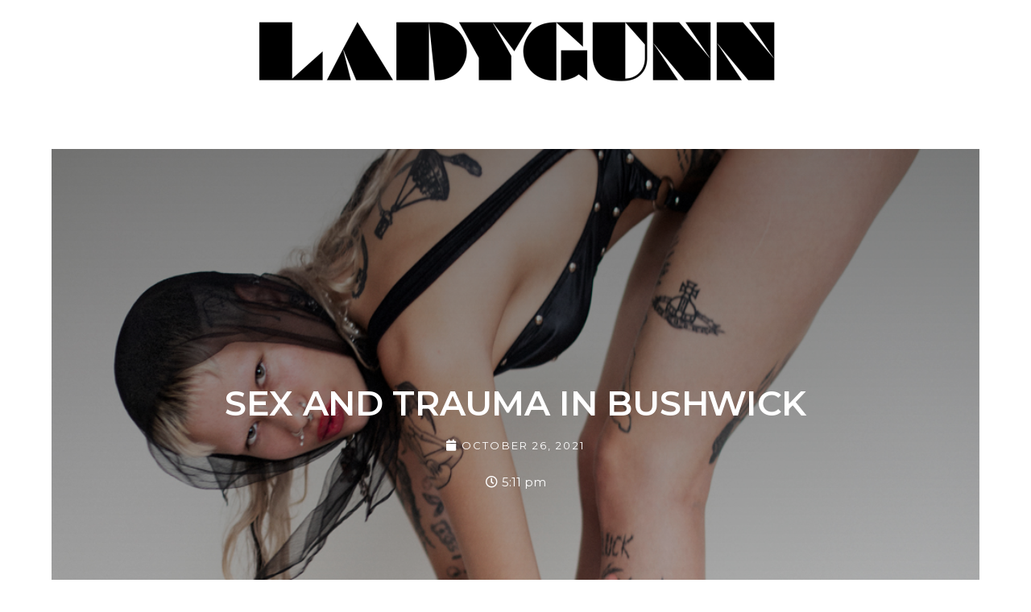

--- FILE ---
content_type: text/html; charset=UTF-8
request_url: http://www.ladygunn.com/culture/sex-and-trauma-in-bushwick/
body_size: 129460
content:
<!DOCTYPE html>
<html class="html" lang="en-US">
<head>
	<meta charset="UTF-8">
	<link rel="profile" href="https://gmpg.org/xfn/11">

					<script>document.documentElement.className = document.documentElement.className + ' yes-js js_active js'</script>
				<meta name='robots' content='index, follow, max-image-preview:large, max-snippet:-1, max-video-preview:-1' />
<meta name="viewport" content="width=device-width, initial-scale=1"><script>window._wca = window._wca || [];</script>

	<!-- This site is optimized with the Yoast SEO plugin v25.6 - https://yoast.com/wordpress/plugins/seo/ -->
	<title>LADYGUNN &#8211; SEX AND TRAUMA IN BUSHWICK</title>
	<meta name="description" content="Cheeky Maa talks to LADYGUNN about thier very peronal heartbrak and trauma." />
	<link rel="canonical" href="https://www.ladygunn.com/culture/sex-and-trauma-in-bushwick/" />
	<meta property="og:locale" content="en_US" />
	<meta property="og:type" content="article" />
	<meta property="og:title" content="LADYGUNN &#8211; SEX AND TRAUMA IN BUSHWICK" />
	<meta property="og:description" content="Cheeky Maa talks to LADYGUNN about thier very peronal heartbrak and trauma." />
	<meta property="og:url" content="https://www.ladygunn.com/culture/sex-and-trauma-in-bushwick/" />
	<meta property="og:site_name" content="LADYGUNN" />
	<meta property="article:publisher" content="https://www.facebook.com/ladygunnmedia/" />
	<meta property="article:published_time" content="2021-10-26T21:11:11+00:00" />
	<meta property="og:image" content="https://www.ladygunn.com/wp-content/uploads/2021/10/DSC_0127.jpg" />
	<meta property="og:image:width" content="1001" />
	<meta property="og:image:height" content="1500" />
	<meta property="og:image:type" content="image/jpeg" />
	<meta name="author" content="LADYGUNN" />
	<meta name="twitter:card" content="summary_large_image" />
	<meta name="twitter:creator" content="@ladygunn" />
	<meta name="twitter:site" content="@ladygunn" />
	<meta name="twitter:label1" content="Written by" />
	<meta name="twitter:data1" content="LADYGUNN" />
	<meta name="twitter:label2" content="Est. reading time" />
	<meta name="twitter:data2" content="6 minutes" />
	<!-- / Yoast SEO plugin. -->


<link rel='dns-prefetch' href='//stats.wp.com' />
<link rel='dns-prefetch' href='//fonts.googleapis.com' />
<link rel='dns-prefetch' href='//www.googletagmanager.com' />
<link rel='dns-prefetch' href='//pagead2.googlesyndication.com' />
<link rel='preconnect' href='//c0.wp.com' />
<link rel="alternate" type="application/rss+xml" title="LADYGUNN &raquo; Feed" href="https://www.ladygunn.com/feed/" />
<link rel="alternate" type="application/rss+xml" title="LADYGUNN &raquo; Comments Feed" href="https://www.ladygunn.com/comments/feed/" />
<script>
window._wpemojiSettings = {"baseUrl":"https:\/\/s.w.org\/images\/core\/emoji\/15.0.3\/72x72\/","ext":".png","svgUrl":"https:\/\/s.w.org\/images\/core\/emoji\/15.0.3\/svg\/","svgExt":".svg","source":{"concatemoji":"http:\/\/www.ladygunn.com\/wp-includes\/js\/wp-emoji-release.min.js?ver=6.6.4"}};
/*! This file is auto-generated */
!function(i,n){var o,s,e;function c(e){try{var t={supportTests:e,timestamp:(new Date).valueOf()};sessionStorage.setItem(o,JSON.stringify(t))}catch(e){}}function p(e,t,n){e.clearRect(0,0,e.canvas.width,e.canvas.height),e.fillText(t,0,0);var t=new Uint32Array(e.getImageData(0,0,e.canvas.width,e.canvas.height).data),r=(e.clearRect(0,0,e.canvas.width,e.canvas.height),e.fillText(n,0,0),new Uint32Array(e.getImageData(0,0,e.canvas.width,e.canvas.height).data));return t.every(function(e,t){return e===r[t]})}function u(e,t,n){switch(t){case"flag":return n(e,"\ud83c\udff3\ufe0f\u200d\u26a7\ufe0f","\ud83c\udff3\ufe0f\u200b\u26a7\ufe0f")?!1:!n(e,"\ud83c\uddfa\ud83c\uddf3","\ud83c\uddfa\u200b\ud83c\uddf3")&&!n(e,"\ud83c\udff4\udb40\udc67\udb40\udc62\udb40\udc65\udb40\udc6e\udb40\udc67\udb40\udc7f","\ud83c\udff4\u200b\udb40\udc67\u200b\udb40\udc62\u200b\udb40\udc65\u200b\udb40\udc6e\u200b\udb40\udc67\u200b\udb40\udc7f");case"emoji":return!n(e,"\ud83d\udc26\u200d\u2b1b","\ud83d\udc26\u200b\u2b1b")}return!1}function f(e,t,n){var r="undefined"!=typeof WorkerGlobalScope&&self instanceof WorkerGlobalScope?new OffscreenCanvas(300,150):i.createElement("canvas"),a=r.getContext("2d",{willReadFrequently:!0}),o=(a.textBaseline="top",a.font="600 32px Arial",{});return e.forEach(function(e){o[e]=t(a,e,n)}),o}function t(e){var t=i.createElement("script");t.src=e,t.defer=!0,i.head.appendChild(t)}"undefined"!=typeof Promise&&(o="wpEmojiSettingsSupports",s=["flag","emoji"],n.supports={everything:!0,everythingExceptFlag:!0},e=new Promise(function(e){i.addEventListener("DOMContentLoaded",e,{once:!0})}),new Promise(function(t){var n=function(){try{var e=JSON.parse(sessionStorage.getItem(o));if("object"==typeof e&&"number"==typeof e.timestamp&&(new Date).valueOf()<e.timestamp+604800&&"object"==typeof e.supportTests)return e.supportTests}catch(e){}return null}();if(!n){if("undefined"!=typeof Worker&&"undefined"!=typeof OffscreenCanvas&&"undefined"!=typeof URL&&URL.createObjectURL&&"undefined"!=typeof Blob)try{var e="postMessage("+f.toString()+"("+[JSON.stringify(s),u.toString(),p.toString()].join(",")+"));",r=new Blob([e],{type:"text/javascript"}),a=new Worker(URL.createObjectURL(r),{name:"wpTestEmojiSupports"});return void(a.onmessage=function(e){c(n=e.data),a.terminate(),t(n)})}catch(e){}c(n=f(s,u,p))}t(n)}).then(function(e){for(var t in e)n.supports[t]=e[t],n.supports.everything=n.supports.everything&&n.supports[t],"flag"!==t&&(n.supports.everythingExceptFlag=n.supports.everythingExceptFlag&&n.supports[t]);n.supports.everythingExceptFlag=n.supports.everythingExceptFlag&&!n.supports.flag,n.DOMReady=!1,n.readyCallback=function(){n.DOMReady=!0}}).then(function(){return e}).then(function(){var e;n.supports.everything||(n.readyCallback(),(e=n.source||{}).concatemoji?t(e.concatemoji):e.wpemoji&&e.twemoji&&(t(e.twemoji),t(e.wpemoji)))}))}((window,document),window._wpemojiSettings);
</script>
<!-- ladygunn.com is managing ads with Advanced Ads 1.55.0 --><script id="ladyg-ready">
			window.advanced_ads_ready=function(e,a){a=a||"complete";var d=function(e){return"interactive"===a?"loading"!==e:"complete"===e};d(document.readyState)?e():document.addEventListener("readystatechange",(function(a){d(a.target.readyState)&&e()}),{once:"interactive"===a})},window.advanced_ads_ready_queue=window.advanced_ads_ready_queue||[];		</script>
		<style id='wp-emoji-styles-inline-css'>

	img.wp-smiley, img.emoji {
		display: inline !important;
		border: none !important;
		box-shadow: none !important;
		height: 1em !important;
		width: 1em !important;
		margin: 0 0.07em !important;
		vertical-align: -0.1em !important;
		background: none !important;
		padding: 0 !important;
	}
</style>
<link rel='stylesheet' id='wp-block-library-css' href='https://c0.wp.com/c/6.6.4/wp-includes/css/dist/block-library/style.min.css' media='all' />
<style id='wp-block-library-theme-inline-css'>
.wp-block-audio :where(figcaption){color:#555;font-size:13px;text-align:center}.is-dark-theme .wp-block-audio :where(figcaption){color:#ffffffa6}.wp-block-audio{margin:0 0 1em}.wp-block-code{border:1px solid #ccc;border-radius:4px;font-family:Menlo,Consolas,monaco,monospace;padding:.8em 1em}.wp-block-embed :where(figcaption){color:#555;font-size:13px;text-align:center}.is-dark-theme .wp-block-embed :where(figcaption){color:#ffffffa6}.wp-block-embed{margin:0 0 1em}.blocks-gallery-caption{color:#555;font-size:13px;text-align:center}.is-dark-theme .blocks-gallery-caption{color:#ffffffa6}:root :where(.wp-block-image figcaption){color:#555;font-size:13px;text-align:center}.is-dark-theme :root :where(.wp-block-image figcaption){color:#ffffffa6}.wp-block-image{margin:0 0 1em}.wp-block-pullquote{border-bottom:4px solid;border-top:4px solid;color:currentColor;margin-bottom:1.75em}.wp-block-pullquote cite,.wp-block-pullquote footer,.wp-block-pullquote__citation{color:currentColor;font-size:.8125em;font-style:normal;text-transform:uppercase}.wp-block-quote{border-left:.25em solid;margin:0 0 1.75em;padding-left:1em}.wp-block-quote cite,.wp-block-quote footer{color:currentColor;font-size:.8125em;font-style:normal;position:relative}.wp-block-quote.has-text-align-right{border-left:none;border-right:.25em solid;padding-left:0;padding-right:1em}.wp-block-quote.has-text-align-center{border:none;padding-left:0}.wp-block-quote.is-large,.wp-block-quote.is-style-large,.wp-block-quote.is-style-plain{border:none}.wp-block-search .wp-block-search__label{font-weight:700}.wp-block-search__button{border:1px solid #ccc;padding:.375em .625em}:where(.wp-block-group.has-background){padding:1.25em 2.375em}.wp-block-separator.has-css-opacity{opacity:.4}.wp-block-separator{border:none;border-bottom:2px solid;margin-left:auto;margin-right:auto}.wp-block-separator.has-alpha-channel-opacity{opacity:1}.wp-block-separator:not(.is-style-wide):not(.is-style-dots){width:100px}.wp-block-separator.has-background:not(.is-style-dots){border-bottom:none;height:1px}.wp-block-separator.has-background:not(.is-style-wide):not(.is-style-dots){height:2px}.wp-block-table{margin:0 0 1em}.wp-block-table td,.wp-block-table th{word-break:normal}.wp-block-table :where(figcaption){color:#555;font-size:13px;text-align:center}.is-dark-theme .wp-block-table :where(figcaption){color:#ffffffa6}.wp-block-video :where(figcaption){color:#555;font-size:13px;text-align:center}.is-dark-theme .wp-block-video :where(figcaption){color:#ffffffa6}.wp-block-video{margin:0 0 1em}:root :where(.wp-block-template-part.has-background){margin-bottom:0;margin-top:0;padding:1.25em 2.375em}
</style>
<style id='depicter-slider-style-inline-css'>
/*!***************************************************************************************************************************************************************************************************************************************!*\
  !*** css ./node_modules/css-loader/dist/cjs.js??ruleSet[1].rules[3].use[1]!./node_modules/postcss-loader/dist/cjs.js??ruleSet[1].rules[3].use[2]!./node_modules/sass-loader/dist/cjs.js??ruleSet[1].rules[3].use[3]!./src/style.scss ***!
  \***************************************************************************************************************************************************************************************************************************************/
/**
 * The following styles get applied both on the front of your site
 * and in the editor.
 *
 * Replace them with your own styles or remove the file completely.
 */
.wp-block-create-block-depicter {
  background-color: #21759b;
  color: #fff;
  padding: 2px;
}

/*# sourceMappingURL=style-index.css.map*/
</style>
<link rel='stylesheet' id='wc-block-vendors-style-css' href='https://c0.wp.com/p/woocommerce/4.8.1/packages/woocommerce-blocks/build/vendors-style.css' media='all' />
<link rel='stylesheet' id='wc-block-style-css' href='https://c0.wp.com/p/woocommerce/4.8.1/packages/woocommerce-blocks/build/style.css' media='all' />
<link rel='stylesheet' id='mediaelement-css' href='https://c0.wp.com/c/6.6.4/wp-includes/js/mediaelement/mediaelementplayer-legacy.min.css' media='all' />
<link rel='stylesheet' id='wp-mediaelement-css' href='https://c0.wp.com/c/6.6.4/wp-includes/js/mediaelement/wp-mediaelement.min.css' media='all' />
<style id='jetpack-sharing-buttons-style-inline-css'>
.jetpack-sharing-buttons__services-list{display:flex;flex-direction:row;flex-wrap:wrap;gap:0;list-style-type:none;margin:5px;padding:0}.jetpack-sharing-buttons__services-list.has-small-icon-size{font-size:12px}.jetpack-sharing-buttons__services-list.has-normal-icon-size{font-size:16px}.jetpack-sharing-buttons__services-list.has-large-icon-size{font-size:24px}.jetpack-sharing-buttons__services-list.has-huge-icon-size{font-size:36px}@media print{.jetpack-sharing-buttons__services-list{display:none!important}}.editor-styles-wrapper .wp-block-jetpack-sharing-buttons{gap:0;padding-inline-start:0}ul.jetpack-sharing-buttons__services-list.has-background{padding:1.25em 2.375em}
</style>
<style id='classic-theme-styles-inline-css'>
/*! This file is auto-generated */
.wp-block-button__link{color:#fff;background-color:#32373c;border-radius:9999px;box-shadow:none;text-decoration:none;padding:calc(.667em + 2px) calc(1.333em + 2px);font-size:1.125em}.wp-block-file__button{background:#32373c;color:#fff;text-decoration:none}
</style>
<style id='global-styles-inline-css'>
:root{--wp--preset--aspect-ratio--square: 1;--wp--preset--aspect-ratio--4-3: 4/3;--wp--preset--aspect-ratio--3-4: 3/4;--wp--preset--aspect-ratio--3-2: 3/2;--wp--preset--aspect-ratio--2-3: 2/3;--wp--preset--aspect-ratio--16-9: 16/9;--wp--preset--aspect-ratio--9-16: 9/16;--wp--preset--color--black: #000000;--wp--preset--color--cyan-bluish-gray: #abb8c3;--wp--preset--color--white: #ffffff;--wp--preset--color--pale-pink: #f78da7;--wp--preset--color--vivid-red: #cf2e2e;--wp--preset--color--luminous-vivid-orange: #ff6900;--wp--preset--color--luminous-vivid-amber: #fcb900;--wp--preset--color--light-green-cyan: #7bdcb5;--wp--preset--color--vivid-green-cyan: #00d084;--wp--preset--color--pale-cyan-blue: #8ed1fc;--wp--preset--color--vivid-cyan-blue: #0693e3;--wp--preset--color--vivid-purple: #9b51e0;--wp--preset--gradient--vivid-cyan-blue-to-vivid-purple: linear-gradient(135deg,rgba(6,147,227,1) 0%,rgb(155,81,224) 100%);--wp--preset--gradient--light-green-cyan-to-vivid-green-cyan: linear-gradient(135deg,rgb(122,220,180) 0%,rgb(0,208,130) 100%);--wp--preset--gradient--luminous-vivid-amber-to-luminous-vivid-orange: linear-gradient(135deg,rgba(252,185,0,1) 0%,rgba(255,105,0,1) 100%);--wp--preset--gradient--luminous-vivid-orange-to-vivid-red: linear-gradient(135deg,rgba(255,105,0,1) 0%,rgb(207,46,46) 100%);--wp--preset--gradient--very-light-gray-to-cyan-bluish-gray: linear-gradient(135deg,rgb(238,238,238) 0%,rgb(169,184,195) 100%);--wp--preset--gradient--cool-to-warm-spectrum: linear-gradient(135deg,rgb(74,234,220) 0%,rgb(151,120,209) 20%,rgb(207,42,186) 40%,rgb(238,44,130) 60%,rgb(251,105,98) 80%,rgb(254,248,76) 100%);--wp--preset--gradient--blush-light-purple: linear-gradient(135deg,rgb(255,206,236) 0%,rgb(152,150,240) 100%);--wp--preset--gradient--blush-bordeaux: linear-gradient(135deg,rgb(254,205,165) 0%,rgb(254,45,45) 50%,rgb(107,0,62) 100%);--wp--preset--gradient--luminous-dusk: linear-gradient(135deg,rgb(255,203,112) 0%,rgb(199,81,192) 50%,rgb(65,88,208) 100%);--wp--preset--gradient--pale-ocean: linear-gradient(135deg,rgb(255,245,203) 0%,rgb(182,227,212) 50%,rgb(51,167,181) 100%);--wp--preset--gradient--electric-grass: linear-gradient(135deg,rgb(202,248,128) 0%,rgb(113,206,126) 100%);--wp--preset--gradient--midnight: linear-gradient(135deg,rgb(2,3,129) 0%,rgb(40,116,252) 100%);--wp--preset--font-size--small: 13px;--wp--preset--font-size--medium: 20px;--wp--preset--font-size--large: 36px;--wp--preset--font-size--x-large: 42px;--wp--preset--spacing--20: 0.44rem;--wp--preset--spacing--30: 0.67rem;--wp--preset--spacing--40: 1rem;--wp--preset--spacing--50: 1.5rem;--wp--preset--spacing--60: 2.25rem;--wp--preset--spacing--70: 3.38rem;--wp--preset--spacing--80: 5.06rem;--wp--preset--shadow--natural: 6px 6px 9px rgba(0, 0, 0, 0.2);--wp--preset--shadow--deep: 12px 12px 50px rgba(0, 0, 0, 0.4);--wp--preset--shadow--sharp: 6px 6px 0px rgba(0, 0, 0, 0.2);--wp--preset--shadow--outlined: 6px 6px 0px -3px rgba(255, 255, 255, 1), 6px 6px rgba(0, 0, 0, 1);--wp--preset--shadow--crisp: 6px 6px 0px rgba(0, 0, 0, 1);}:where(.is-layout-flex){gap: 0.5em;}:where(.is-layout-grid){gap: 0.5em;}body .is-layout-flex{display: flex;}.is-layout-flex{flex-wrap: wrap;align-items: center;}.is-layout-flex > :is(*, div){margin: 0;}body .is-layout-grid{display: grid;}.is-layout-grid > :is(*, div){margin: 0;}:where(.wp-block-columns.is-layout-flex){gap: 2em;}:where(.wp-block-columns.is-layout-grid){gap: 2em;}:where(.wp-block-post-template.is-layout-flex){gap: 1.25em;}:where(.wp-block-post-template.is-layout-grid){gap: 1.25em;}.has-black-color{color: var(--wp--preset--color--black) !important;}.has-cyan-bluish-gray-color{color: var(--wp--preset--color--cyan-bluish-gray) !important;}.has-white-color{color: var(--wp--preset--color--white) !important;}.has-pale-pink-color{color: var(--wp--preset--color--pale-pink) !important;}.has-vivid-red-color{color: var(--wp--preset--color--vivid-red) !important;}.has-luminous-vivid-orange-color{color: var(--wp--preset--color--luminous-vivid-orange) !important;}.has-luminous-vivid-amber-color{color: var(--wp--preset--color--luminous-vivid-amber) !important;}.has-light-green-cyan-color{color: var(--wp--preset--color--light-green-cyan) !important;}.has-vivid-green-cyan-color{color: var(--wp--preset--color--vivid-green-cyan) !important;}.has-pale-cyan-blue-color{color: var(--wp--preset--color--pale-cyan-blue) !important;}.has-vivid-cyan-blue-color{color: var(--wp--preset--color--vivid-cyan-blue) !important;}.has-vivid-purple-color{color: var(--wp--preset--color--vivid-purple) !important;}.has-black-background-color{background-color: var(--wp--preset--color--black) !important;}.has-cyan-bluish-gray-background-color{background-color: var(--wp--preset--color--cyan-bluish-gray) !important;}.has-white-background-color{background-color: var(--wp--preset--color--white) !important;}.has-pale-pink-background-color{background-color: var(--wp--preset--color--pale-pink) !important;}.has-vivid-red-background-color{background-color: var(--wp--preset--color--vivid-red) !important;}.has-luminous-vivid-orange-background-color{background-color: var(--wp--preset--color--luminous-vivid-orange) !important;}.has-luminous-vivid-amber-background-color{background-color: var(--wp--preset--color--luminous-vivid-amber) !important;}.has-light-green-cyan-background-color{background-color: var(--wp--preset--color--light-green-cyan) !important;}.has-vivid-green-cyan-background-color{background-color: var(--wp--preset--color--vivid-green-cyan) !important;}.has-pale-cyan-blue-background-color{background-color: var(--wp--preset--color--pale-cyan-blue) !important;}.has-vivid-cyan-blue-background-color{background-color: var(--wp--preset--color--vivid-cyan-blue) !important;}.has-vivid-purple-background-color{background-color: var(--wp--preset--color--vivid-purple) !important;}.has-black-border-color{border-color: var(--wp--preset--color--black) !important;}.has-cyan-bluish-gray-border-color{border-color: var(--wp--preset--color--cyan-bluish-gray) !important;}.has-white-border-color{border-color: var(--wp--preset--color--white) !important;}.has-pale-pink-border-color{border-color: var(--wp--preset--color--pale-pink) !important;}.has-vivid-red-border-color{border-color: var(--wp--preset--color--vivid-red) !important;}.has-luminous-vivid-orange-border-color{border-color: var(--wp--preset--color--luminous-vivid-orange) !important;}.has-luminous-vivid-amber-border-color{border-color: var(--wp--preset--color--luminous-vivid-amber) !important;}.has-light-green-cyan-border-color{border-color: var(--wp--preset--color--light-green-cyan) !important;}.has-vivid-green-cyan-border-color{border-color: var(--wp--preset--color--vivid-green-cyan) !important;}.has-pale-cyan-blue-border-color{border-color: var(--wp--preset--color--pale-cyan-blue) !important;}.has-vivid-cyan-blue-border-color{border-color: var(--wp--preset--color--vivid-cyan-blue) !important;}.has-vivid-purple-border-color{border-color: var(--wp--preset--color--vivid-purple) !important;}.has-vivid-cyan-blue-to-vivid-purple-gradient-background{background: var(--wp--preset--gradient--vivid-cyan-blue-to-vivid-purple) !important;}.has-light-green-cyan-to-vivid-green-cyan-gradient-background{background: var(--wp--preset--gradient--light-green-cyan-to-vivid-green-cyan) !important;}.has-luminous-vivid-amber-to-luminous-vivid-orange-gradient-background{background: var(--wp--preset--gradient--luminous-vivid-amber-to-luminous-vivid-orange) !important;}.has-luminous-vivid-orange-to-vivid-red-gradient-background{background: var(--wp--preset--gradient--luminous-vivid-orange-to-vivid-red) !important;}.has-very-light-gray-to-cyan-bluish-gray-gradient-background{background: var(--wp--preset--gradient--very-light-gray-to-cyan-bluish-gray) !important;}.has-cool-to-warm-spectrum-gradient-background{background: var(--wp--preset--gradient--cool-to-warm-spectrum) !important;}.has-blush-light-purple-gradient-background{background: var(--wp--preset--gradient--blush-light-purple) !important;}.has-blush-bordeaux-gradient-background{background: var(--wp--preset--gradient--blush-bordeaux) !important;}.has-luminous-dusk-gradient-background{background: var(--wp--preset--gradient--luminous-dusk) !important;}.has-pale-ocean-gradient-background{background: var(--wp--preset--gradient--pale-ocean) !important;}.has-electric-grass-gradient-background{background: var(--wp--preset--gradient--electric-grass) !important;}.has-midnight-gradient-background{background: var(--wp--preset--gradient--midnight) !important;}.has-small-font-size{font-size: var(--wp--preset--font-size--small) !important;}.has-medium-font-size{font-size: var(--wp--preset--font-size--medium) !important;}.has-large-font-size{font-size: var(--wp--preset--font-size--large) !important;}.has-x-large-font-size{font-size: var(--wp--preset--font-size--x-large) !important;}
:where(.wp-block-post-template.is-layout-flex){gap: 1.25em;}:where(.wp-block-post-template.is-layout-grid){gap: 1.25em;}
:where(.wp-block-columns.is-layout-flex){gap: 2em;}:where(.wp-block-columns.is-layout-grid){gap: 2em;}
:root :where(.wp-block-pullquote){font-size: 1.5em;line-height: 1.6;}
</style>
<link rel='stylesheet' id='image-sizes-css' href='http://www.ladygunn.com/wp-content/plugins/image-sizes/assets/css/front.min.css?ver=4.1' media='all' />
<style id='woocommerce-inline-inline-css'>
.woocommerce form .form-row .required { visibility: visible; }
</style>
<link rel='stylesheet' id='jquery-colorbox-css' href='http://www.ladygunn.com/wp-content/plugins/yith-woocommerce-compare/assets/css/colorbox.css?ver=6.6.4' media='all' />
<link rel='stylesheet' id='jquery-selectBox-css' href='http://www.ladygunn.com/wp-content/plugins/yith-woocommerce-wishlist/assets/css/jquery.selectBox.css?ver=1.2.0' media='all' />
<link rel='stylesheet' id='yith-wcwl-font-awesome-css' href='http://www.ladygunn.com/wp-content/plugins/yith-woocommerce-wishlist/assets/css/font-awesome.css?ver=4.7.0' media='all' />
<link rel='stylesheet' id='woocommerce_prettyPhoto_css-css' href='//www.ladygunn.com/wp-content/plugins/woocommerce/assets/css/prettyPhoto.css?ver=3.1.6' media='all' />
<link rel='stylesheet' id='yith-wcwl-main-css' href='http://www.ladygunn.com/wp-content/plugins/yith-woocommerce-wishlist/assets/css/style.css?ver=3.0.23' media='all' />
<link rel='stylesheet' id='yith-wcwl-theme-css' href='http://www.ladygunn.com/wp-content/plugins/yith-woocommerce-wishlist/assets/css/themes/oceanwp.css?ver=3.0.23' media='all' />
<link rel='stylesheet' id='htbbootstrap-css' href='http://www.ladygunn.com/wp-content/plugins/ht-mega-for-elementor/assets/css/htbbootstrap.css?ver=1.6.1' media='all' />
<link rel='stylesheet' id='htmega-widgets-css' href='http://www.ladygunn.com/wp-content/plugins/ht-mega-for-elementor/assets/css/htmega-widgets.css?ver=1.6.1' media='all' />
<link rel='stylesheet' id='font-awesome-css' href='http://www.ladygunn.com/wp-content/themes/oceanwp/assets/fonts/fontawesome/css/all.min.css?ver=6.4.2' media='all' />
<style id='font-awesome-inline-css'>
[data-font="FontAwesome"]:before {font-family: 'FontAwesome' !important;content: attr(data-icon) !important;speak: none !important;font-weight: normal !important;font-variant: normal !important;text-transform: none !important;line-height: 1 !important;font-style: normal !important;-webkit-font-smoothing: antialiased !important;-moz-osx-font-smoothing: grayscale !important;}
</style>
<link rel='stylesheet' id='htmega-animation-css' href='http://www.ladygunn.com/wp-content/plugins/ht-mega-for-elementor/assets/css/animation.css?ver=1.6.1' media='all' />
<link rel='stylesheet' id='htmega-keyframes-css' href='http://www.ladygunn.com/wp-content/plugins/ht-mega-for-elementor/assets/css/htmega-keyframes.css?ver=1.6.1' media='all' />
<link rel='stylesheet' id='oceanwp-woo-mini-cart-css' href='http://www.ladygunn.com/wp-content/themes/oceanwp/assets/css/woo/woo-mini-cart.min.css?ver=6.6.4' media='all' />
<link rel='stylesheet' id='simple-line-icons-css' href='http://www.ladygunn.com/wp-content/themes/oceanwp/assets/css/third/simple-line-icons.min.css?ver=2.4.0' media='all' />
<link rel='stylesheet' id='oceanwp-style-css' href='http://www.ladygunn.com/wp-content/themes/oceanwp/assets/css/style.min.css?ver=3.5.9' media='all' />
<link rel='stylesheet' id='oceanwp-google-font-forum-css' href='//fonts.googleapis.com/css?family=Forum%3A100%2C200%2C300%2C400%2C500%2C600%2C700%2C800%2C900%2C100i%2C200i%2C300i%2C400i%2C500i%2C600i%2C700i%2C800i%2C900i&#038;subset=latin&#038;display=swap&#038;ver=6.6.4' media='all' />
<link rel='stylesheet' id='oceanwp-google-font-alegreya-sc-css' href='//fonts.googleapis.com/css?family=Alegreya+SC%3A100%2C200%2C300%2C400%2C500%2C600%2C700%2C800%2C900%2C100i%2C200i%2C300i%2C400i%2C500i%2C600i%2C700i%2C800i%2C900i&#038;subset=latin&#038;display=swap&#038;ver=6.6.4' media='all' />
<link rel='stylesheet' id='elementor-frontend-css' href='http://www.ladygunn.com/wp-content/plugins/elementor/assets/css/frontend.min.css?ver=3.24.7' media='all' />
<style id='elementor-frontend-inline-css'>
.elementor-73849 .elementor-element.elementor-element-64a312cb:not(.elementor-motion-effects-element-type-background), .elementor-73849 .elementor-element.elementor-element-64a312cb > .elementor-motion-effects-container > .elementor-motion-effects-layer{background-image:url("https://www.ladygunn.com/wp-content/uploads/2021/10/DSC_0127.jpg");}
</style>
<link rel='stylesheet' id='widget-image-css' href='http://www.ladygunn.com/wp-content/plugins/elementor/assets/css/widget-image.min.css?ver=3.24.7' media='all' />
<link rel='stylesheet' id='widget-heading-css' href='http://www.ladygunn.com/wp-content/plugins/elementor/assets/css/widget-heading.min.css?ver=3.24.7' media='all' />
<link rel='stylesheet' id='e-animation-grow-css' href='http://www.ladygunn.com/wp-content/plugins/elementor/assets/lib/animations/styles/e-animation-grow.min.css?ver=3.24.7' media='all' />
<link rel='stylesheet' id='widget-social-icons-css' href='http://www.ladygunn.com/wp-content/plugins/elementor/assets/css/widget-social-icons.min.css?ver=3.24.7' media='all' />
<link rel='stylesheet' id='e-apple-webkit-css' href='http://www.ladygunn.com/wp-content/plugins/elementor/assets/css/conditionals/apple-webkit.min.css?ver=3.24.7' media='all' />
<link rel='stylesheet' id='widget-theme-elements-css' href='http://www.ladygunn.com/wp-content/plugins/elementor-pro/assets/css/widget-theme-elements.min.css?ver=3.24.4' media='all' />
<link rel='stylesheet' id='widget-icon-list-css' href='http://www.ladygunn.com/wp-content/plugins/elementor/assets/css/widget-icon-list.min.css?ver=3.24.7' media='all' />
<link rel='stylesheet' id='elementor-icons-shared-0-css' href='http://www.ladygunn.com/wp-content/plugins/elementor/assets/lib/font-awesome/css/fontawesome.min.css?ver=5.15.3' media='all' />
<link rel='stylesheet' id='elementor-icons-fa-regular-css' href='http://www.ladygunn.com/wp-content/plugins/elementor/assets/lib/font-awesome/css/regular.min.css?ver=5.15.3' media='all' />
<link rel='stylesheet' id='elementor-icons-fa-solid-css' href='http://www.ladygunn.com/wp-content/plugins/elementor/assets/lib/font-awesome/css/solid.min.css?ver=5.15.3' media='all' />
<link rel='stylesheet' id='widget-share-buttons-css' href='http://www.ladygunn.com/wp-content/plugins/elementor-pro/assets/css/widget-share-buttons.min.css?ver=3.24.4' media='all' />
<link rel='stylesheet' id='elementor-icons-fa-brands-css' href='http://www.ladygunn.com/wp-content/plugins/elementor/assets/lib/font-awesome/css/brands.min.css?ver=5.15.3' media='all' />
<link rel='stylesheet' id='elementor-icons-css' href='http://www.ladygunn.com/wp-content/plugins/elementor/assets/lib/eicons/css/elementor-icons.min.css?ver=5.31.0' media='all' />
<link rel='stylesheet' id='swiper-css' href='http://www.ladygunn.com/wp-content/plugins/elementor/assets/lib/swiper/v8/css/swiper.min.css?ver=8.4.5' media='all' />
<link rel='stylesheet' id='e-swiper-css' href='http://www.ladygunn.com/wp-content/plugins/elementor/assets/css/conditionals/e-swiper.min.css?ver=3.24.7' media='all' />
<link rel='stylesheet' id='elementor-post-87947-css' href='http://www.ladygunn.com/wp-content/uploads/elementor/css/post-87947.css?ver=1747273233' media='all' />
<link rel='stylesheet' id='elementor-pro-css' href='http://www.ladygunn.com/wp-content/plugins/elementor-pro/assets/css/frontend.min.css?ver=3.24.4' media='all' />
<link rel='stylesheet' id='elementor-global-css' href='http://www.ladygunn.com/wp-content/uploads/elementor/css/global.css?ver=1747273235' media='all' />
<link rel='stylesheet' id='elementor-post-73802-css' href='http://www.ladygunn.com/wp-content/uploads/elementor/css/post-73802.css?ver=1747273232' media='all' />
<link rel='stylesheet' id='elementor-post-73855-css' href='http://www.ladygunn.com/wp-content/uploads/elementor/css/post-73855.css?ver=1747273232' media='all' />
<link rel='stylesheet' id='elementor-post-73849-css' href='http://www.ladygunn.com/wp-content/uploads/elementor/css/post-73849.css?ver=1747273236' media='all' />
<link rel='stylesheet' id='recent-posts-widget-with-thumbnails-public-style-css' href='http://www.ladygunn.com/wp-content/plugins/recent-posts-widget-with-thumbnails/public.css?ver=7.1.1' media='all' />
<link rel='stylesheet' id='oceanwp-woocommerce-css' href='http://www.ladygunn.com/wp-content/themes/oceanwp/assets/css/woo/woocommerce.min.css?ver=6.6.4' media='all' />
<link rel='stylesheet' id='oceanwp-woo-star-font-css' href='http://www.ladygunn.com/wp-content/themes/oceanwp/assets/css/woo/woo-star-font.min.css?ver=6.6.4' media='all' />
<link rel='stylesheet' id='oceanwp-woo-quick-view-css' href='http://www.ladygunn.com/wp-content/themes/oceanwp/assets/css/woo/woo-quick-view.min.css?ver=6.6.4' media='all' />
<link rel='stylesheet' id='oceanwp-wishlist-css' href='http://www.ladygunn.com/wp-content/themes/oceanwp/assets/css/woo/wishlist.min.css?ver=6.6.4' media='all' />
<link rel='stylesheet' id='oe-widgets-style-css' href='http://www.ladygunn.com/wp-content/plugins/ocean-extra/assets/css/widgets.css?ver=6.6.4' media='all' />
<link rel='stylesheet' id='google-fonts-1-css' href='https://fonts.googleapis.com/css?family=Roboto%3A100%2C100italic%2C200%2C200italic%2C300%2C300italic%2C400%2C400italic%2C500%2C500italic%2C600%2C600italic%2C700%2C700italic%2C800%2C800italic%2C900%2C900italic%7CMontserrat%3A100%2C100italic%2C200%2C200italic%2C300%2C300italic%2C400%2C400italic%2C500%2C500italic%2C600%2C600italic%2C700%2C700italic%2C800%2C800italic%2C900%2C900italic&#038;display=auto&#038;ver=6.6.4' media='all' />
<link rel="preconnect" href="https://fonts.gstatic.com/" crossorigin><script type="text/template" id="tmpl-variation-template">
	<div class="woocommerce-variation-description">{{{ data.variation.variation_description }}}</div>
	<div class="woocommerce-variation-price">{{{ data.variation.price_html }}}</div>
	<div class="woocommerce-variation-availability">{{{ data.variation.availability_html }}}</div>
</script>
<script type="text/template" id="tmpl-unavailable-variation-template">
	<p>Sorry, this product is unavailable. Please choose a different combination.</p>
</script>
<script src="https://c0.wp.com/c/6.6.4/wp-includes/js/jquery/jquery.min.js" id="jquery-core-js"></script>
<script src="https://c0.wp.com/c/6.6.4/wp-includes/js/jquery/jquery-migrate.min.js" id="jquery-migrate-js"></script>
<script src="https://stats.wp.com/s-202605.js" id="woocommerce-analytics-js" defer data-wp-strategy="defer"></script>
<link rel="https://api.w.org/" href="https://www.ladygunn.com/wp-json/" /><link rel="alternate" title="JSON" type="application/json" href="https://www.ladygunn.com/wp-json/wp/v2/posts/101823" /><link rel="EditURI" type="application/rsd+xml" title="RSD" href="https://www.ladygunn.com/xmlrpc.php?rsd" />
<meta name="generator" content="WordPress 6.6.4" />
<meta name="generator" content="WooCommerce 4.8.1" />
<link rel='shortlink' href='https://www.ladygunn.com/?p=101823' />
<link rel="alternate" title="oEmbed (JSON)" type="application/json+oembed" href="https://www.ladygunn.com/wp-json/oembed/1.0/embed?url=https%3A%2F%2Fwww.ladygunn.com%2Fculture%2Fsex-and-trauma-in-bushwick%2F" />
<link rel="alternate" title="oEmbed (XML)" type="text/xml+oembed" href="https://www.ladygunn.com/wp-json/oembed/1.0/embed?url=https%3A%2F%2Fwww.ladygunn.com%2Fculture%2Fsex-and-trauma-in-bushwick%2F&#038;format=xml" />
<meta name="framework" content="Redux 4.1.29" /><meta name="generator" content="Site Kit by Google 1.170.0" />	<style>img#wpstats{display:none}</style>
			<noscript><style>.woocommerce-product-gallery{ opacity: 1 !important; }</style></noscript>
	
<!-- Google AdSense meta tags added by Site Kit -->
<meta name="google-adsense-platform-account" content="ca-host-pub-2644536267352236">
<meta name="google-adsense-platform-domain" content="sitekit.withgoogle.com">
<!-- End Google AdSense meta tags added by Site Kit -->
<meta name="generator" content="Elementor 3.24.7; features: additional_custom_breakpoints; settings: css_print_method-external, google_font-enabled, font_display-auto">

<!-- Schema & Structured Data For WP v1.9.94 - -->
<script type="application/ld+json" class="saswp-schema-markup-output">
[{"@context":"http:\/\/schema.org","@graph":[{"@context":"http:\/\/schema.org","@type":"SiteNavigationElement","@id":"https:\/\/www.ladygunn.com\/#Top Menu","name":"COVER STORY","url":"https:\/\/www.ladygunn.com\/category\/cover-story\/"},{"@context":"http:\/\/schema.org","@type":"SiteNavigationElement","@id":"https:\/\/www.ladygunn.com\/#Top Menu","name":"SHOP","url":"https:\/\/www.ladygunn.com\/shop\/"},{"@context":"http:\/\/schema.org","@type":"SiteNavigationElement","@id":"https:\/\/www.ladygunn.com\/#Top Menu","name":"MUSIC","url":"https:\/\/www.ladygunn.com\/category\/music\/"},{"@context":"http:\/\/schema.org","@type":"SiteNavigationElement","@id":"https:\/\/www.ladygunn.com\/#Top Menu","name":"FASHION","url":"https:\/\/www.ladygunn.com\/category\/fashion-style\/"},{"@context":"http:\/\/schema.org","@type":"SiteNavigationElement","@id":"https:\/\/www.ladygunn.com\/#Top Menu","name":"FILM","url":"https:\/\/www.ladygunn.com\/category\/people\/"},{"@context":"http:\/\/schema.org","@type":"SiteNavigationElement","@id":"https:\/\/www.ladygunn.com\/#Top Menu","name":"ART","url":"https:\/\/www.ladygunn.com\/category\/art-3\/"},{"@context":"http:\/\/schema.org","@type":"SiteNavigationElement","@id":"https:\/\/www.ladygunn.com\/#Top Menu","name":"LADYGUNN TV","url":"https:\/\/www.ladygunn.com\/category\/ladygunn-tv\/"},{"@context":"http:\/\/schema.org","@type":"SiteNavigationElement","@id":"https:\/\/www.ladygunn.com\/#Top Menu","name":"ABOUT US","url":"https:\/\/www.ladygunn.com\/about-us\/"}]},

{"@context":"http:\/\/schema.org","@type":"BreadcrumbList","@id":"https:\/\/www.ladygunn.com\/culture\/sex-and-trauma-in-bushwick\/#breadcrumb","itemListElement":[{"@type":"ListItem","position":1,"item":{"@id":"https:\/\/www.ladygunn.com","name":"LADYGUNN"}},{"@type":"ListItem","position":2,"item":{"@id":"https:\/\/www.ladygunn.com\/category\/culture\/","name":"Culture"}},{"@type":"ListItem","position":3,"item":{"@id":"https:\/\/www.ladygunn.com\/culture\/sex-and-trauma-in-bushwick\/","name":"SEX AND TRAUMA IN BUSHWICK"}}]},

{"@context":"http:\/\/schema.org","@type":"BlogPosting","@id":"https:\/\/www.ladygunn.com\/culture\/sex-and-trauma-in-bushwick\/#BlogPosting","url":"https:\/\/www.ladygunn.com\/culture\/sex-and-trauma-in-bushwick\/","inLanguage":"en-US","mainEntityOfPage":"https:\/\/www.ladygunn.com\/culture\/sex-and-trauma-in-bushwick\/","headline":"SEX AND TRAUMA IN BUSHWICK","description":"Cheeky Maa talks to LADYGUNN about thier very peronal heartbrak and trauma.","articleBody":"&nbsp;  I ventured over to the Bushwick art estate of Cheeky Maa\u2014the underground fashion icon, queer sex symbol, and \u201cMultitalented Freak\u201d you\u2019ve probably seen, gracing some dance floor or runway, champaign bottle in hand\u2014to discuss art, love, trauma, sex, and their recent photo series collab with photographer and stylist Anna Bloda.\u00a0  Our acquaintanceship has spanned years and has always been incredibly warm, but I had never witnessed them out of their club accouterment. Sure, I\u2019d seen her play golf with floggers and balloons at 5 am at a Taco Bell. I\u2019d seen her sneak in the backdoor of E11EVEN, so naked and stunning that the strippers made it rain on her. I\u2019d seen her hang upside down from an F Train pole, narrowly missing tourists with her red-hot cigarette cherry\u2026 but, in comfortable PJs and thick socks, a star-shaped pimple patch decorating her cheek? Never!\u00a0    Lounging in her bed and chain-smoking, surrounded by her S&amp;M-styled stuffed animals, she explained how the shoot had organically come to fruition out of a desire for the two old friends to collaborate. What had started as a semi-casual photo shoot, because of these two\u2019s closeness, became instead a documentation of heartbreak and recovery.\u00a0    \u201cWhen we got there it just got very emotional,\u201d Cheeky explained. She had recently endured a personal romantic tragedy and began opening up to Anna about it. \u201cAnna represents really strong women, which as an AFAB, I can connect with.\u201d Co-styling, with Anna shooting, they put together a piece that portrayed a femme\u2019s journey to regain their power.\u00a0    The first photo in the series portrays a closeup of a wounded bosom and bloodied white dress, with a posture of sultry vulnerability. From here we see Cheeky evolve in her reclamation of power; with the outfits more outlandish, the poses more aggressive, and the blood imagery dissipating. Finally, we see her in a bent burlesque stance, the dress from the first image undamaged and pristine. A visual metaphor for emotional healing. The images themselves are a sort of neo-pin-up; a modern take on the classic tough-femme portrait.\u00a0\u00a0    \u201cAt the time of taking  photos, it was all still very new,\u201d they said, alluding to their recent entanglement with a young cis man. Coming out of COVID and a general sense of loneliness had put them into a vulnerable position, which many of us can relate to this past year. \u201cIt\u2019s so lonely in the city,\u201d she explained. This man, the first cis man she\u2019s dated since high school, came into her life hot and heavy and emotional as fuck. She quickly found herself infatuated and \u201cdicknotized.\u201d      \u201cWhat was so good about it?\u201d I asked.\u00a0  \u201cMaybe this is too gross,\u201d she said, gemmed teeth gripping her cigarette in a mischievous smile. I was sure it wasn\u2019t, so she continued. \u201cOn one of my first sexual encounters with this person, I had my period. I\u2019m like into that\u2026 I don\u2019t mind fucking in some blood. I think it\u2019s super-hot, and I\u2019d never met someone that was down. But when we got home, he threw me onto the bed, pulled my pants down, pulled out my tampon, and fucking sucked the blood out of my tampon and \u2018ptui!\u2019 spit it all over me.\u201d\u00a0    Erupting into laughter, she stubbed out her cigarette. \u201cI was like, \u2018shit, you just spit my own pussy blood on me.\u2019 That was it\u2026 I like \u2026 fell.\u201d She lay back laughing again before she paused, getting a bit more serious. \u201cFive days into meeting me, he said he was in love with me, and I didn\u2019t say it back, but I did start to feel that way.\u201d    Quickly things went south, with some peripheral abuse allegations against the man rising within the larger community, and Cheeky not totally sure what to think. \u201cI was like, \u2018you\u2019re telling me a story, but I don\u2019t know if I believe you.\u2019\u201d Beyond that, many issues that can arise in open relationships began to tarnish their feeling of trust and intimacy. These issues erupted one night at a party, causing their break-up. Basically, the young man lied about sleeping with someone else and chose to go behind Cheeky\u2019s back, instead of being upfront. This was, of course, a huge \u2018no-no\u2019 in their arrangement. But, the real trauma was just beginning.\u00a0    \u201cA week later I found out I was pregnant,\u201d she said. Having dated very few AMABs, this was a wholly new experience for Cheeky. As their mind flooded with questions about money and support and abortion and life choices, they went to the doctor to be examined, who realized that something was very wrong.\u00a0\u00a0    \u201cThey thought I was having an ectopic pregnancy,\u201d she said. An ectopic pregnancy is where a fertilized egg implants outside of the uterus and after a certain point is fatal without surgery. Even with surgery, it can lead to a host of other issues, including in rare cases, infertility. The whole process was terrifying and added insult to injury in an already emotionally jarring fuck-boy saga. \u201cI went into anesthesia thinking I was going to wake up with half my uterus gone.    \u201cWhen I told him about it, he was just like, \u2018oh, I\u2019m busy, I\u2019ll call you about it later,\u2019 and never called.\u201d This cavalier dismissal of their pain, left them feeling used, abandoned, and alone.\u00a0    \u201cI don\u2019t regret anything. Sometimes things have to end that way to show you that things aren\u2019t right.\u201d She went on: \u201cI\u2019m a very sexual person and it\u2019s hard for me to disconnect that just because the sex is good, doesn\u2019t mean it\u2019s good for me.\u201d\u00a0    Living her life became more difficult, with her career centered on being the self-assured life-of-the-party. \u201cI\u2019m a powerful person, and people always assume, I\u2019m just, like, \u2018good.\u2019\u201d\u00a0    I, perhaps foolishly, asked her if she had any advice for people dealing with these emotions. To which she replied: \u201cDon\u2019t forget that you hold your own power. No one can take that from you, even if it feels like they can, that\u2019s very temporary. No one\u2019s worth that.\u201d\u00a0    She then looked at me a little side-eyed. \u201cThat was so corny,\u201d she said, as we both started laughing.\u00a0    \u201cIt is!\u201d I said. \u201cBut it\u2019s real, and it\u2019s important for people to hear.\u201d    \u201cYea, but really,\u201d she said, still wearing that smile, but her large charismatic eyes misting over, the hint of budding tears in their recesses. \u201cI\u2019ve gotten to the point in my life where I don\u2019t want my trauma to control my day-to-day choices. I don\u2019t want to be scared because of the things that have happened to me.\u201d\u00a0    I think that this is what this series really shows us; that healing and recovery are a fight. That there isn\u2019t a quick fix or effortless rise from the ashes. We have to decide to grow, decide to heal, decide to re-empower ourselves. We have to crawl and tear and scream our way out, with art, performance, and self-reflection as some of the best tools we have.\u00a0                 story\/ Julian Wildhack  photos \/ Anna Bloda","keywords":"ANNA BLODA, Cheeky Maa, ","datePublished":"2021-10-26T17:11:11-04:00","dateModified":"2021-10-26T17:11:11-04:00","author":{"@type":"Person","name":"LADYGUNN","description":"","url":"https:\/\/www.ladygunn.com\/author\/team\/","sameAs":[],"image":{"@type":"ImageObject","url":"http:\/\/0.gravatar.com\/avatar\/02e2aa89cb7ffa13c7007a6f27e114c2?s=96&d=mm&r=g","height":96,"width":96}},"editor":{"@type":"Person","name":"LADYGUNN","description":"","url":"https:\/\/www.ladygunn.com\/author\/team\/","sameAs":[],"image":{"@type":"ImageObject","url":"http:\/\/0.gravatar.com\/avatar\/02e2aa89cb7ffa13c7007a6f27e114c2?s=96&d=mm&r=g","height":96,"width":96}},"publisher":{"@type":"Organization","name":"LADYGUNN","url":"http:\/\/www.ladygunn.com","logo":{"@type":"ImageObject","url":"https:\/\/www.ladygunn.com\/wp-content\/uploads\/2019\/07\/LADYGUNN-logo-BLACK-e1563927903998.png","width":"180","height":"27"}},"image":[{"@type":"ImageObject","@id":"https:\/\/www.ladygunn.com\/culture\/sex-and-trauma-in-bushwick\/#primaryimage","url":"https:\/\/www.ladygunn.com\/wp-content\/uploads\/2021\/10\/DSC_0127-1200x1798.jpg","width":"1200","height":"1798"},{"@type":"ImageObject","url":"https:\/\/www.ladygunn.com\/wp-content\/uploads\/2021\/10\/DSC_0127-1200x900.jpg","width":"1200","height":"900"},{"@type":"ImageObject","url":"https:\/\/www.ladygunn.com\/wp-content\/uploads\/2021\/10\/DSC_0127-1200x675.jpg","width":"1200","height":"675"},{"@type":"ImageObject","url":"https:\/\/www.ladygunn.com\/wp-content\/uploads\/2021\/10\/DSC_9966.jpg","width":1001,"height":1500},{"@type":"ImageObject","url":"https:\/\/www.ladygunn.com\/wp-content\/uploads\/2021\/10\/DSC_9951.jpg","width":1001,"height":1500},{"@type":"ImageObject","url":"https:\/\/www.ladygunn.com\/wp-content\/uploads\/2021\/10\/DSC_9861.jpg","width":1001,"height":1500},{"@type":"ImageObject","url":"https:\/\/www.ladygunn.com\/wp-content\/uploads\/2021\/10\/DSC_9818.jpg","width":1001,"height":1500},{"@type":"ImageObject","url":"https:\/\/www.ladygunn.com\/wp-content\/uploads\/2021\/10\/DSC_9796.jpg","width":1001,"height":1500},{"@type":"ImageObject","url":"https:\/\/www.ladygunn.com\/wp-content\/uploads\/2021\/10\/DSC_9795.jpg","width":1001,"height":1500},{"@type":"ImageObject","url":"https:\/\/www.ladygunn.com\/wp-content\/uploads\/2021\/10\/DSC_9784.jpg","width":1001,"height":1500},{"@type":"ImageObject","url":"https:\/\/www.ladygunn.com\/wp-content\/uploads\/2021\/10\/DSC_9737.jpg","width":1001,"height":1500},{"@type":"ImageObject","url":"https:\/\/www.ladygunn.com\/wp-content\/uploads\/2021\/10\/DSC_0316.jpg","width":1001,"height":1500},{"@type":"ImageObject","url":"https:\/\/www.ladygunn.com\/wp-content\/uploads\/2021\/10\/DSC_0220.jpg","width":1001,"height":1500},{"@type":"ImageObject","url":"https:\/\/www.ladygunn.com\/wp-content\/uploads\/2021\/10\/DSC_0194.jpg","width":1001,"height":1500},{"@type":"ImageObject","url":"https:\/\/www.ladygunn.com\/wp-content\/uploads\/2021\/10\/DSC_0127.jpg","width":1001,"height":1500},{"@type":"ImageObject","url":"https:\/\/www.ladygunn.com\/wp-content\/uploads\/2021\/10\/DSC_0016.jpg","width":1001,"height":1500},{"@type":"ImageObject","url":"https:\/\/www.ladygunn.com\/wp-content\/uploads\/2021\/10\/DSC_0001.jpg","width":1001,"height":1500}]},

{"@context":"http:\/\/schema.org","@type":"BlogPosting","@id":"https:\/\/www.ladygunn.com\/culture\/sex-and-trauma-in-bushwick\/#BlogPosting","url":"https:\/\/www.ladygunn.com\/culture\/sex-and-trauma-in-bushwick\/","inLanguage":"en-US","mainEntityOfPage":"https:\/\/www.ladygunn.com\/culture\/sex-and-trauma-in-bushwick\/","headline":"SEX AND TRAUMA IN BUSHWICK","description":"Cheeky Maa talks to LADYGUNN about thier very peronal heartbrak and trauma.","articleBody":"&nbsp;  I ventured over to the Bushwick art estate of Cheeky Maa\u2014the underground fashion icon, queer sex symbol, and \u201cMultitalented Freak\u201d you\u2019ve probably seen, gracing some dance floor or runway, champaign bottle in hand\u2014to discuss art, love, trauma, sex, and their recent photo series collab with photographer and stylist Anna Bloda.\u00a0  Our acquaintanceship has spanned years and has always been incredibly warm, but I had never witnessed them out of their club accouterment. Sure, I\u2019d seen her play golf with floggers and balloons at 5 am at a Taco Bell. I\u2019d seen her sneak in the backdoor of E11EVEN, so naked and stunning that the strippers made it rain on her. I\u2019d seen her hang upside down from an F Train pole, narrowly missing tourists with her red-hot cigarette cherry\u2026 but, in comfortable PJs and thick socks, a star-shaped pimple patch decorating her cheek? Never!\u00a0    Lounging in her bed and chain-smoking, surrounded by her S&amp;M-styled stuffed animals, she explained how the shoot had organically come to fruition out of a desire for the two old friends to collaborate. What had started as a semi-casual photo shoot, because of these two\u2019s closeness, became instead a documentation of heartbreak and recovery.\u00a0    \u201cWhen we got there it just got very emotional,\u201d Cheeky explained. She had recently endured a personal romantic tragedy and began opening up to Anna about it. \u201cAnna represents really strong women, which as an AFAB, I can connect with.\u201d Co-styling, with Anna shooting, they put together a piece that portrayed a femme\u2019s journey to regain their power.\u00a0    The first photo in the series portrays a closeup of a wounded bosom and bloodied white dress, with a posture of sultry vulnerability. From here we see Cheeky evolve in her reclamation of power; with the outfits more outlandish, the poses more aggressive, and the blood imagery dissipating. Finally, we see her in a bent burlesque stance, the dress from the first image undamaged and pristine. A visual metaphor for emotional healing. The images themselves are a sort of neo-pin-up; a modern take on the classic tough-femme portrait.\u00a0\u00a0    \u201cAt the time of taking  photos, it was all still very new,\u201d they said, alluding to their recent entanglement with a young cis man. Coming out of COVID and a general sense of loneliness had put them into a vulnerable position, which many of us can relate to this past year. \u201cIt\u2019s so lonely in the city,\u201d she explained. This man, the first cis man she\u2019s dated since high school, came into her life hot and heavy and emotional as fuck. She quickly found herself infatuated and \u201cdicknotized.\u201d      \u201cWhat was so good about it?\u201d I asked.\u00a0  \u201cMaybe this is too gross,\u201d she said, gemmed teeth gripping her cigarette in a mischievous smile. I was sure it wasn\u2019t, so she continued. \u201cOn one of my first sexual encounters with this person, I had my period. I\u2019m like into that\u2026 I don\u2019t mind fucking in some blood. I think it\u2019s super-hot, and I\u2019d never met someone that was down. But when we got home, he threw me onto the bed, pulled my pants down, pulled out my tampon, and fucking sucked the blood out of my tampon and \u2018ptui!\u2019 spit it all over me.\u201d\u00a0    Erupting into laughter, she stubbed out her cigarette. \u201cI was like, \u2018shit, you just spit my own pussy blood on me.\u2019 That was it\u2026 I like \u2026 fell.\u201d She lay back laughing again before she paused, getting a bit more serious. \u201cFive days into meeting me, he said he was in love with me, and I didn\u2019t say it back, but I did start to feel that way.\u201d    Quickly things went south, with some peripheral abuse allegations against the man rising within the larger community, and Cheeky not totally sure what to think. \u201cI was like, \u2018you\u2019re telling me a story, but I don\u2019t know if I believe you.\u2019\u201d Beyond that, many issues that can arise in open relationships began to tarnish their feeling of trust and intimacy. These issues erupted one night at a party, causing their break-up. Basically, the young man lied about sleeping with someone else and chose to go behind Cheeky\u2019s back, instead of being upfront. This was, of course, a huge \u2018no-no\u2019 in their arrangement. But, the real trauma was just beginning.\u00a0    \u201cA week later I found out I was pregnant,\u201d she said. Having dated very few AMABs, this was a wholly new experience for Cheeky. As their mind flooded with questions about money and support and abortion and life choices, they went to the doctor to be examined, who realized that something was very wrong.\u00a0\u00a0    \u201cThey thought I was having an ectopic pregnancy,\u201d she said. An ectopic pregnancy is where a fertilized egg implants outside of the uterus and after a certain point is fatal without surgery. Even with surgery, it can lead to a host of other issues, including in rare cases, infertility. The whole process was terrifying and added insult to injury in an already emotionally jarring fuck-boy saga. \u201cI went into anesthesia thinking I was going to wake up with half my uterus gone.    \u201cWhen I told him about it, he was just like, \u2018oh, I\u2019m busy, I\u2019ll call you about it later,\u2019 and never called.\u201d This cavalier dismissal of their pain, left them feeling used, abandoned, and alone.\u00a0    \u201cI don\u2019t regret anything. Sometimes things have to end that way to show you that things aren\u2019t right.\u201d She went on: \u201cI\u2019m a very sexual person and it\u2019s hard for me to disconnect that just because the sex is good, doesn\u2019t mean it\u2019s good for me.\u201d\u00a0    Living her life became more difficult, with her career centered on being the self-assured life-of-the-party. \u201cI\u2019m a powerful person, and people always assume, I\u2019m just, like, \u2018good.\u2019\u201d\u00a0    I, perhaps foolishly, asked her if she had any advice for people dealing with these emotions. To which she replied: \u201cDon\u2019t forget that you hold your own power. No one can take that from you, even if it feels like they can, that\u2019s very temporary. No one\u2019s worth that.\u201d\u00a0    She then looked at me a little side-eyed. \u201cThat was so corny,\u201d she said, as we both started laughing.\u00a0    \u201cIt is!\u201d I said. \u201cBut it\u2019s real, and it\u2019s important for people to hear.\u201d    \u201cYea, but really,\u201d she said, still wearing that smile, but her large charismatic eyes misting over, the hint of budding tears in their recesses. \u201cI\u2019ve gotten to the point in my life where I don\u2019t want my trauma to control my day-to-day choices. I don\u2019t want to be scared because of the things that have happened to me.\u201d\u00a0    I think that this is what this series really shows us; that healing and recovery are a fight. That there isn\u2019t a quick fix or effortless rise from the ashes. We have to decide to grow, decide to heal, decide to re-empower ourselves. We have to crawl and tear and scream our way out, with art, performance, and self-reflection as some of the best tools we have.\u00a0                 story\/ Julian Wildhack  photos \/ Anna Bloda","keywords":"ANNA BLODA, Cheeky Maa, ","datePublished":"2021-10-26T17:11:11-04:00","dateModified":"2021-10-26T17:11:11-04:00","author":{"@type":"Person","name":"LADYGUNN","description":"","url":"https:\/\/www.ladygunn.com\/author\/team\/","sameAs":[],"image":{"@type":"ImageObject","url":"http:\/\/0.gravatar.com\/avatar\/02e2aa89cb7ffa13c7007a6f27e114c2?s=96&d=mm&r=g","height":96,"width":96}},"editor":{"@type":"Person","name":"LADYGUNN","description":"","url":"https:\/\/www.ladygunn.com\/author\/team\/","sameAs":[],"image":{"@type":"ImageObject","url":"http:\/\/0.gravatar.com\/avatar\/02e2aa89cb7ffa13c7007a6f27e114c2?s=96&d=mm&r=g","height":96,"width":96}},"publisher":{"@type":"Organization","name":"LADYGUNN","url":"http:\/\/www.ladygunn.com","logo":{"@type":"ImageObject","url":"https:\/\/www.ladygunn.com\/wp-content\/uploads\/2019\/07\/LADYGUNN-logo-BLACK-e1563927903998.png","width":"180","height":"27"}},"image":[{"@type":"ImageObject","@id":"https:\/\/www.ladygunn.com\/culture\/sex-and-trauma-in-bushwick\/#primaryimage","url":"https:\/\/www.ladygunn.com\/wp-content\/uploads\/2021\/10\/DSC_0127-1200x1798.jpg","width":"1200","height":"1798"},{"@type":"ImageObject","url":"https:\/\/www.ladygunn.com\/wp-content\/uploads\/2021\/10\/DSC_0127-1200x900.jpg","width":"1200","height":"900"},{"@type":"ImageObject","url":"https:\/\/www.ladygunn.com\/wp-content\/uploads\/2021\/10\/DSC_0127-1200x675.jpg","width":"1200","height":"675"},{"@type":"ImageObject","url":"https:\/\/www.ladygunn.com\/wp-content\/uploads\/2021\/10\/DSC_9966.jpg","width":1001,"height":1500},{"@type":"ImageObject","url":"https:\/\/www.ladygunn.com\/wp-content\/uploads\/2021\/10\/DSC_9951.jpg","width":1001,"height":1500},{"@type":"ImageObject","url":"https:\/\/www.ladygunn.com\/wp-content\/uploads\/2021\/10\/DSC_9861.jpg","width":1001,"height":1500},{"@type":"ImageObject","url":"https:\/\/www.ladygunn.com\/wp-content\/uploads\/2021\/10\/DSC_9818.jpg","width":1001,"height":1500},{"@type":"ImageObject","url":"https:\/\/www.ladygunn.com\/wp-content\/uploads\/2021\/10\/DSC_9796.jpg","width":1001,"height":1500},{"@type":"ImageObject","url":"https:\/\/www.ladygunn.com\/wp-content\/uploads\/2021\/10\/DSC_9795.jpg","width":1001,"height":1500},{"@type":"ImageObject","url":"https:\/\/www.ladygunn.com\/wp-content\/uploads\/2021\/10\/DSC_9784.jpg","width":1001,"height":1500},{"@type":"ImageObject","url":"https:\/\/www.ladygunn.com\/wp-content\/uploads\/2021\/10\/DSC_9737.jpg","width":1001,"height":1500},{"@type":"ImageObject","url":"https:\/\/www.ladygunn.com\/wp-content\/uploads\/2021\/10\/DSC_0316.jpg","width":1001,"height":1500},{"@type":"ImageObject","url":"https:\/\/www.ladygunn.com\/wp-content\/uploads\/2021\/10\/DSC_0220.jpg","width":1001,"height":1500},{"@type":"ImageObject","url":"https:\/\/www.ladygunn.com\/wp-content\/uploads\/2021\/10\/DSC_0194.jpg","width":1001,"height":1500},{"@type":"ImageObject","url":"https:\/\/www.ladygunn.com\/wp-content\/uploads\/2021\/10\/DSC_0127.jpg","width":1001,"height":1500},{"@type":"ImageObject","url":"https:\/\/www.ladygunn.com\/wp-content\/uploads\/2021\/10\/DSC_0016.jpg","width":1001,"height":1500},{"@type":"ImageObject","url":"https:\/\/www.ladygunn.com\/wp-content\/uploads\/2021\/10\/DSC_0001.jpg","width":1001,"height":1500}]}]
</script>

			<style>
				.e-con.e-parent:nth-of-type(n+4):not(.e-lazyloaded):not(.e-no-lazyload),
				.e-con.e-parent:nth-of-type(n+4):not(.e-lazyloaded):not(.e-no-lazyload) * {
					background-image: none !important;
				}
				@media screen and (max-height: 1024px) {
					.e-con.e-parent:nth-of-type(n+3):not(.e-lazyloaded):not(.e-no-lazyload),
					.e-con.e-parent:nth-of-type(n+3):not(.e-lazyloaded):not(.e-no-lazyload) * {
						background-image: none !important;
					}
				}
				@media screen and (max-height: 640px) {
					.e-con.e-parent:nth-of-type(n+2):not(.e-lazyloaded):not(.e-no-lazyload),
					.e-con.e-parent:nth-of-type(n+2):not(.e-lazyloaded):not(.e-no-lazyload) * {
						background-image: none !important;
					}
				}
			</style>
			
<!-- Google AdSense snippet added by Site Kit -->
<script async src="https://pagead2.googlesyndication.com/pagead/js/adsbygoogle.js?client=ca-pub-5614824990645844&amp;host=ca-host-pub-2644536267352236" crossorigin="anonymous"></script>

<!-- End Google AdSense snippet added by Site Kit -->
<link rel="icon" href="https://www.ladygunn.com/wp-content/uploads/2019/07/cropped-Screen-Shot-2019-07-23-at-7.07.58-AM.png" sizes="32x32" />
<link rel="icon" href="https://www.ladygunn.com/wp-content/uploads/2019/07/cropped-Screen-Shot-2019-07-23-at-7.07.58-AM.png" sizes="192x192" />
<link rel="apple-touch-icon" href="https://www.ladygunn.com/wp-content/uploads/2019/07/cropped-Screen-Shot-2019-07-23-at-7.07.58-AM.png" />
<meta name="msapplication-TileImage" content="https://www.ladygunn.com/wp-content/uploads/2019/07/cropped-Screen-Shot-2019-07-23-at-7.07.58-AM.png" />
<!-- OceanWP CSS -->
<style type="text/css">
/* General CSS */.woocommerce-MyAccount-navigation ul li a:before,.woocommerce-checkout .woocommerce-info a,.woocommerce-checkout #payment ul.payment_methods .wc_payment_method>input[type=radio]:first-child:checked+label:before,.woocommerce-checkout #payment .payment_method_paypal .about_paypal,.woocommerce ul.products li.product li.category a:hover,.woocommerce ul.products li.product .button:hover,.woocommerce ul.products li.product .product-inner .added_to_cart:hover,.product_meta .posted_in a:hover,.product_meta .tagged_as a:hover,.woocommerce div.product .woocommerce-tabs ul.tabs li a:hover,.woocommerce div.product .woocommerce-tabs ul.tabs li.active a,.woocommerce .oceanwp-grid-list a.active,.woocommerce .oceanwp-grid-list a:hover,.woocommerce .oceanwp-off-canvas-filter:hover,.widget_shopping_cart ul.cart_list li .owp-grid-wrap .owp-grid a.remove:hover,.widget_product_categories li a:hover ~ .count,.widget_layered_nav li a:hover ~ .count,.woocommerce ul.products li.product:not(.product-category) .woo-entry-buttons li a:hover,a:hover,a.light:hover,.theme-heading .text::before,.theme-heading .text::after,#top-bar-content >a:hover,#top-bar-social li.oceanwp-email a:hover,#site-navigation-wrap .dropdown-menu >li >a:hover,#site-header.medium-header #medium-searchform button:hover,.oceanwp-mobile-menu-icon a:hover,.blog-entry.post .blog-entry-header .entry-title a:hover,.blog-entry.post .blog-entry-readmore a:hover,.blog-entry.thumbnail-entry .blog-entry-category a,ul.meta li a:hover,.dropcap,.single nav.post-navigation .nav-links .title,body .related-post-title a:hover,body #wp-calendar caption,body .contact-info-widget.default i,body .contact-info-widget.big-icons i,body .custom-links-widget .oceanwp-custom-links li a:hover,body .custom-links-widget .oceanwp-custom-links li a:hover:before,body .posts-thumbnails-widget li a:hover,body .social-widget li.oceanwp-email a:hover,.comment-author .comment-meta .comment-reply-link,#respond #cancel-comment-reply-link:hover,#footer-widgets .footer-box a:hover,#footer-bottom a:hover,#footer-bottom #footer-bottom-menu a:hover,.sidr a:hover,.sidr-class-dropdown-toggle:hover,.sidr-class-menu-item-has-children.active >a,.sidr-class-menu-item-has-children.active >a >.sidr-class-dropdown-toggle,input[type=checkbox]:checked:before{color:#000000}.woocommerce .oceanwp-grid-list a.active .owp-icon use,.woocommerce .oceanwp-grid-list a:hover .owp-icon use,.single nav.post-navigation .nav-links .title .owp-icon use,.blog-entry.post .blog-entry-readmore a:hover .owp-icon use,body .contact-info-widget.default .owp-icon use,body .contact-info-widget.big-icons .owp-icon use{stroke:#000000}.woocommerce div.product div.images .open-image,.wcmenucart-details.count,.woocommerce-message a,.woocommerce-error a,.woocommerce-info a,.woocommerce .widget_price_filter .ui-slider .ui-slider-handle,.woocommerce .widget_price_filter .ui-slider .ui-slider-range,.owp-product-nav li a.owp-nav-link:hover,.woocommerce div.product.owp-tabs-layout-vertical .woocommerce-tabs ul.tabs li a:after,.woocommerce .widget_product_categories li.current-cat >a ~ .count,.woocommerce .widget_product_categories li.current-cat >a:before,.woocommerce .widget_layered_nav li.chosen a ~ .count,.woocommerce .widget_layered_nav li.chosen a:before,#owp-checkout-timeline .active .timeline-wrapper,.bag-style:hover .wcmenucart-cart-icon .wcmenucart-count,.show-cart .wcmenucart-cart-icon .wcmenucart-count,.woocommerce ul.products li.product:not(.product-category) .image-wrap .button,input[type="button"],input[type="reset"],input[type="submit"],button[type="submit"],.button,#site-navigation-wrap .dropdown-menu >li.btn >a >span,.thumbnail:hover i,.post-quote-content,.omw-modal .omw-close-modal,body .contact-info-widget.big-icons li:hover i,body div.wpforms-container-full .wpforms-form input[type=submit],body div.wpforms-container-full .wpforms-form button[type=submit],body div.wpforms-container-full .wpforms-form .wpforms-page-button{background-color:#000000}.thumbnail:hover .link-post-svg-icon{background-color:#000000}body .contact-info-widget.big-icons li:hover .owp-icon{background-color:#000000}.current-shop-items-dropdown{border-top-color:#000000}.woocommerce div.product .woocommerce-tabs ul.tabs li.active a{border-bottom-color:#000000}.wcmenucart-details.count:before{border-color:#000000}.woocommerce ul.products li.product .button:hover{border-color:#000000}.woocommerce ul.products li.product .product-inner .added_to_cart:hover{border-color:#000000}.woocommerce div.product .woocommerce-tabs ul.tabs li.active a{border-color:#000000}.woocommerce .oceanwp-grid-list a.active{border-color:#000000}.woocommerce .oceanwp-grid-list a:hover{border-color:#000000}.woocommerce .oceanwp-off-canvas-filter:hover{border-color:#000000}.owp-product-nav li a.owp-nav-link:hover{border-color:#000000}.widget_shopping_cart_content .buttons .button:first-child:hover{border-color:#000000}.widget_shopping_cart ul.cart_list li .owp-grid-wrap .owp-grid a.remove:hover{border-color:#000000}.widget_product_categories li a:hover ~ .count{border-color:#000000}.woocommerce .widget_product_categories li.current-cat >a ~ .count{border-color:#000000}.woocommerce .widget_product_categories li.current-cat >a:before{border-color:#000000}.widget_layered_nav li a:hover ~ .count{border-color:#000000}.woocommerce .widget_layered_nav li.chosen a ~ .count{border-color:#000000}.woocommerce .widget_layered_nav li.chosen a:before{border-color:#000000}#owp-checkout-timeline.arrow .active .timeline-wrapper:before{border-top-color:#000000;border-bottom-color:#000000}#owp-checkout-timeline.arrow .active .timeline-wrapper:after{border-left-color:#000000;border-right-color:#000000}.bag-style:hover .wcmenucart-cart-icon .wcmenucart-count{border-color:#000000}.bag-style:hover .wcmenucart-cart-icon .wcmenucart-count:after{border-color:#000000}.show-cart .wcmenucart-cart-icon .wcmenucart-count{border-color:#000000}.show-cart .wcmenucart-cart-icon .wcmenucart-count:after{border-color:#000000}.woocommerce ul.products li.product:not(.product-category) .woo-product-gallery .active a{border-color:#000000}.woocommerce ul.products li.product:not(.product-category) .woo-product-gallery a:hover{border-color:#000000}.widget-title{border-color:#000000}blockquote{border-color:#000000}#searchform-dropdown{border-color:#000000}.dropdown-menu .sub-menu{border-color:#000000}.blog-entry.large-entry .blog-entry-readmore a:hover{border-color:#000000}.oceanwp-newsletter-form-wrap input[type="email"]:focus{border-color:#000000}.social-widget li.oceanwp-email a:hover{border-color:#000000}#respond #cancel-comment-reply-link:hover{border-color:#000000}body .contact-info-widget.big-icons li:hover i{border-color:#000000}#footer-widgets .oceanwp-newsletter-form-wrap input[type="email"]:focus{border-color:#000000}blockquote,.wp-block-quote{border-left-color:#000000}body .contact-info-widget.big-icons li:hover .owp-icon{border-color:#000000}.woocommerce div.product div.images .open-image:hover,.woocommerce-error a:hover,.woocommerce-info a:hover,.woocommerce-message a:hover,.woocommerce-message a:focus,.woocommerce .button:focus,.woocommerce ul.products li.product:not(.product-category) .image-wrap .button:hover,input[type="button"]:hover,input[type="reset"]:hover,input[type="submit"]:hover,button[type="submit"]:hover,input[type="button"]:focus,input[type="reset"]:focus,input[type="submit"]:focus,button[type="submit"]:focus,.button:hover,.button:focus,#site-navigation-wrap .dropdown-menu >li.btn >a:hover >span,.post-quote-author,.omw-modal .omw-close-modal:hover,body div.wpforms-container-full .wpforms-form input[type=submit]:hover,body div.wpforms-container-full .wpforms-form button[type=submit]:hover,body div.wpforms-container-full .wpforms-form .wpforms-page-button:hover{background-color:rgba(0,0,0,0.77)}body,.has-parallax-footer:not(.separate-layout) #main{background-color:#81d742}a:hover{color:#000000}a:hover .owp-icon use{stroke:#000000}.page-header,.has-transparent-header .page-header{padding:0 0 34px 0}/* Header CSS */#site-logo #site-logo-inner,.oceanwp-social-menu .social-menu-inner,#site-header.full_screen-header .menu-bar-inner,.after-header-content .after-header-content-inner{height:59px}#site-navigation-wrap .dropdown-menu >li >a,.oceanwp-mobile-menu-icon a,.mobile-menu-close,.after-header-content-inner >a{line-height:59px}@media only screen and (max-width:959px){body.default-breakpoint #site-logo #site-logo-inner{height:5px}}@media only screen and (max-width:959px){body.default-breakpoint .oceanwp-mobile-menu-icon a,.mobile-menu-close{line-height:5px}}#site-header{border-color:#ffffff}#site-header.full_screen-header .menu-bar .ham,#site-header.full_screen-header .menu-bar .ham:before,#site-header.full_screen-header .menu-bar .ham:after{width:27px}#site-header.full_screen-header .menu-bar .ham:before{top:-6px}#site-header.full_screen-header .menu-bar .ham:after{top:6px}#site-header.full_screen-header .menu-bar.exit .ham:before{transform:translateY(6px) rotateZ(-45deg)}#site-header.full_screen-header .menu-bar.exit .ham:after{transform:translateY(-6px) rotateZ(45deg)}#site-header.full_screen-header .fs-dropdown-menu li a:hover{color:#ed0086}#site-header.full_screen-header .fs-dropdown-menu>li.search-toggle-li input:hover{border-color:#ed0086}#site-header.has-header-media .overlay-header-media{background-color:rgba(0,0,0,0.5)}#site-logo #site-logo-inner a img,#site-header.center-header #site-navigation-wrap .middle-site-logo a img{max-width:477px}#site-header #site-logo #site-logo-inner a img,#site-header.center-header #site-navigation-wrap .middle-site-logo a img{max-height:465px}#site-logo a.site-logo-text:hover{color:#ea1294}#searchform-dropdown input{color:#ed0086}.effect-one #site-navigation-wrap .dropdown-menu >li >a.menu-link >span:after,.effect-three #site-navigation-wrap .dropdown-menu >li >a.menu-link >span:after,.effect-five #site-navigation-wrap .dropdown-menu >li >a.menu-link >span:before,.effect-five #site-navigation-wrap .dropdown-menu >li >a.menu-link >span:after,.effect-nine #site-navigation-wrap .dropdown-menu >li >a.menu-link >span:before,.effect-nine #site-navigation-wrap .dropdown-menu >li >a.menu-link >span:after{background-color:#f20e8f}.effect-four #site-navigation-wrap .dropdown-menu >li >a.menu-link >span:before,.effect-four #site-navigation-wrap .dropdown-menu >li >a.menu-link >span:after,.effect-seven #site-navigation-wrap .dropdown-menu >li >a.menu-link:hover >span:after,.effect-seven #site-navigation-wrap .dropdown-menu >li.sfHover >a.menu-link >span:after{color:#f20e8f}.effect-seven #site-navigation-wrap .dropdown-menu >li >a.menu-link:hover >span:after,.effect-seven #site-navigation-wrap .dropdown-menu >li.sfHover >a.menu-link >span:after{text-shadow:10px 0 #f20e8f,-10px 0 #f20e8f}#site-navigation-wrap .dropdown-menu >li >a,.oceanwp-mobile-menu-icon a,#searchform-header-replace-close{color:#ed0086}#site-navigation-wrap .dropdown-menu >li >a .owp-icon use,.oceanwp-mobile-menu-icon a .owp-icon use,#searchform-header-replace-close .owp-icon use{stroke:#ed0086}#site-navigation-wrap .dropdown-menu >li >a:hover,.oceanwp-mobile-menu-icon a:hover,#searchform-header-replace-close:hover{color:#ed0086}#site-navigation-wrap .dropdown-menu >li >a:hover .owp-icon use,.oceanwp-mobile-menu-icon a:hover .owp-icon use,#searchform-header-replace-close:hover .owp-icon use{stroke:#ed0086}.dropdown-menu .sub-menu,#searchform-dropdown,.current-shop-items-dropdown{border-color:#ffffff}.dropdown-menu ul li a.menu-link:hover{color:#ed0086}.dropdown-menu ul li a.menu-link:hover .owp-icon use{stroke:#ed0086}.oceanwp-social-menu.simple-social ul li a:hover{background-color:#ed1ea4}.oceanwp-social-menu.simple-social ul li a{color:#ffffff}.oceanwp-social-menu.simple-social ul li a .owp-icon use{stroke:#ffffff}/* WooCommerce CSS */.widget_shopping_cart ul.cart_list li .owp-grid-wrap .owp-grid a:hover{color:#000000}.widget_shopping_cart ul.cart_list li .owp-grid-wrap .owp-grid a.remove:hover{color:#000000;border-color:#000000}#owp-checkout-timeline .timeline-step{color:#cccccc}#owp-checkout-timeline .timeline-step{border-color:#cccccc}.woocommerce .oceanwp-off-canvas-filter:hover{color:#000000}.woocommerce .oceanwp-off-canvas-filter:hover{border-color:#000000}.woocommerce .oceanwp-grid-list a:hover{color:#000000;border-color:#000000}.woocommerce .oceanwp-grid-list a:hover .owp-icon use{stroke:#000000}.woocommerce .oceanwp-grid-list a.active{color:#000000;border-color:#000000}.woocommerce .oceanwp-grid-list a.active .owp-icon use{stroke:#000000}.woocommerce .products .product-inner{border-radius:0}.woocommerce ul.products li.product li.category a:hover{color:#000000}.woocommerce ul.products li.product li.title a:hover{color:#000000}.woocommerce ul.products li.product .price,.woocommerce ul.products li.product .price .amount{color:#000000}.woocommerce ul.products li.product .button,.woocommerce ul.products li.product .product-inner .added_to_cart{color:#000000}.woocommerce ul.products li.product .button:hover,.woocommerce ul.products li.product .product-inner .added_to_cart:hover{color:#000000}.woocommerce ul.products li.product .button,.woocommerce ul.products li.product .product-inner .added_to_cart{border-color:#000000}.woocommerce ul.products li.product .button:hover,.woocommerce ul.products li.product .product-inner .added_to_cart:hover{border-color:#000000}.woocommerce ul.products li.product .button,.woocommerce ul.products li.product .product-inner .added_to_cart{border-style:solid}.woocommerce ul.products li.product .button,.woocommerce ul.products li.product .product-inner .added_to_cart{border-width:2px}.woocommerce ul.products li.product .button,.woocommerce ul.products li.product .product-inner .added_to_cart{border-radius:50px}.price,.amount{color:#000000}.product_meta .posted_in a:hover,.product_meta .tagged_as a:hover{color:#000000}.owp-product-nav li a.owp-nav-link:hover{background-color:#000000}.owp-product-nav li a.owp-nav-link:hover{border-color:#000000}.woocommerce div.product .woocommerce-tabs ul.tabs li a:hover{color:#000000}.woocommerce div.product .woocommerce-tabs ul.tabs li.active a{color:#000000}.woocommerce div.product .woocommerce-tabs ul.tabs li.active a{border-color:#000000}.woocommerce-MyAccount-navigation ul li a:before{color:#000000}.woocommerce-MyAccount-navigation ul li a:hover{color:#000000}.woocommerce-cart table.shop_table,.woocommerce-cart table.shop_table th,.woocommerce-cart table.shop_table td,.woocommerce-cart .cart-collaterals .cross-sells,.woocommerce-page .cart-collaterals .cross-sells,.woocommerce-cart .cart-collaterals h2,.woocommerce-cart .cart-collaterals .cart_totals,.woocommerce-page .cart-collaterals .cart_totals,.woocommerce-cart .cart-collaterals .cart_totals table th,.woocommerce-cart .cart-collaterals .cart_totals .order-total th,.woocommerce-cart table.shop_table td,.woocommerce-cart .cart-collaterals .cart_totals tr td,.woocommerce-cart .cart-collaterals .cart_totals .order-total td{border-color:#848484}.woocommerce-cart table.shop_table thead,.woocommerce-cart .cart-collaterals h2{background-color:#848484}.woocommerce-cart table.shop_table thead th,.woocommerce-cart .cart-collaterals h2{color:#ffffff}.woocommerce table.shop_table a.remove{color:#000000}.woocommerce-checkout .woocommerce-info a{color:#000000}/* Typography CSS */body{font-family:Forum;font-weight:400;font-style:normal;color:#0a0a0a}h1,h2,h3,h4,h5,h6,.theme-heading,.widget-title,.oceanwp-widget-recent-posts-title,.comment-reply-title,.entry-title,.sidebar-box .widget-title{font-family:Forum;font-weight:600;font-style:normal;color:#2d2d2d;text-transform:uppercase}h1{font-family:Garamond,serif;font-weight:800;font-style:normal;font-size:45px;color:#000000;line-height:1.2;text-transform:none}h2{font-family:Impact,Charcoal,sans-serif;font-weight:700;font-style:normal;font-size:30px;color:#302e2e;line-height:1.3;text-transform:none}h3{font-family:Alegreya SC;font-weight:400;font-size:27px;text-transform:none}h4{font-family:Garamond,serif;font-weight:200;font-size:24px;text-transform:capitalize}.sidr-class-dropdown-menu li a,a.sidr-class-toggle-sidr-close,#mobile-dropdown ul li a,body #mobile-fullscreen ul li a{font-family:Times New Roman,Times,serif;font-weight:400;font-style:normal;font-size:17px}
</style></head>

<body class="post-template-default single single-post postid-101823 single-format-standard wp-custom-logo wp-embed-responsive theme-oceanwp woocommerce-no-js oceanwp-theme sidebar-mobile default-breakpoint content-full-width post-in-category-culture page-header-disabled has-breadcrumbs has-blog-grid has-grid-list account-original-style elementor-default elementor-kit-87947 aa-prefix-ladyg- elementor-page-73849"  >

	
	
	<div id="outer-wrap" class="site clr">

		<a class="skip-link screen-reader-text" href="#main">Skip to content</a>

		
		<div id="wrap" class="clr">

			
				<div id="transparent-header-wrap" class="clr">
	
<header id="site-header" class="effect-one clr" data-height="59"   role="banner">

			<div data-elementor-type="header" data-elementor-id="73802" class="elementor elementor-73802 elementor-location-header" data-elementor-post-type="elementor_library">
					<section class="elementor-section elementor-top-section elementor-element elementor-element-919b629 elementor-section-boxed elementor-section-height-default elementor-section-height-default" data-id="919b629" data-element_type="section">
						<div class="elementor-container elementor-column-gap-default">
					<div class="elementor-column elementor-col-100 elementor-top-column elementor-element elementor-element-3d120af" data-id="3d120af" data-element_type="column">
			<div class="elementor-widget-wrap elementor-element-populated">
						<div class="elementor-element elementor-element-fc3e0f0 elementor-widget elementor-widget-theme-site-logo elementor-widget-image" data-id="fc3e0f0" data-element_type="widget" data-widget_type="theme-site-logo.default">
				<div class="elementor-widget-container">
									<a href="https://www.ladygunn.com">
			<img src="https://www.ladygunn.com/wp-content/uploads/elementor/thumbs/LADYGUNN-black-web-qvylckp5nqhzavx9cxstslavslnzecb4a7a10146lw.png" title="LADYGUNN black web" alt="" loading="lazy" />				</a>
									</div>
				</div>
					</div>
		</div>
					</div>
		</section>
				</div>
		
</header><!-- #site-header -->

	</div>
	
			
			<main id="main" class="site-main clr"  role="main">

				
	
	<div id="content-wrap" class="container clr">

		
		<div id="primary" class="content-area clr">

			
			<div id="content" class="site-content clr">

				
						<div data-elementor-type="single" data-elementor-id="73849" class="elementor elementor-73849 elementor-location-single post-101823 post type-post status-publish format-standard has-post-thumbnail hentry category-culture tag-anna-bloda tag-cheeky-maa entry has-media owp-thumbs-layout-horizontal owp-btn-normal owp-tabs-layout-horizontal has-no-thumbnails has-product-nav" data-elementor-post-type="elementor_library">
					<section class="elementor-section elementor-top-section elementor-element elementor-element-64a312cb elementor-section-height-full elementor-section-full_width elementor-section-height-default elementor-section-items-middle" data-id="64a312cb" data-element_type="section" data-settings="{&quot;background_background&quot;:&quot;classic&quot;}">
							<div class="elementor-background-overlay"></div>
							<div class="elementor-container elementor-column-gap-extended">
					<div class="elementor-column elementor-col-100 elementor-top-column elementor-element elementor-element-ff5c3c7" data-id="ff5c3c7" data-element_type="column">
			<div class="elementor-widget-wrap elementor-element-populated">
						<div class="elementor-element elementor-element-78d0315f elementor-widget elementor-widget-theme-post-title elementor-page-title elementor-widget-heading" data-id="78d0315f" data-element_type="widget" data-widget_type="theme-post-title.default">
				<div class="elementor-widget-container">
			<h1 class="elementor-heading-title elementor-size-default">SEX AND TRAUMA IN BUSHWICK</h1>		</div>
				</div>
				<div class="elementor-element elementor-element-cfaeb4d elementor-align-center elementor-widget elementor-widget-post-info" data-id="cfaeb4d" data-element_type="widget" data-widget_type="post-info.default">
				<div class="elementor-widget-container">
					<ul class="elementor-inline-items elementor-icon-list-items elementor-post-info">
								<li class="elementor-icon-list-item elementor-repeater-item-18c2e0e elementor-inline-item" >
						<a href="https://www.ladygunn.com/2021/10/26/">
											<span class="elementor-icon-list-icon">
								<i aria-hidden="true" class="fas fa-calendar"></i>							</span>
									<span class="elementor-icon-list-text elementor-post-info__item elementor-post-info__item--type-date">
										<time>October 26, 2021</time>					</span>
									</a>
				</li>
				</ul>
				</div>
				</div>
				<div class="elementor-element elementor-element-561ba6c elementor-align-center elementor-widget elementor-widget-post-info" data-id="561ba6c" data-element_type="widget" data-widget_type="post-info.default">
				<div class="elementor-widget-container">
					<ul class="elementor-icon-list-items elementor-post-info">
								<li class="elementor-icon-list-item elementor-repeater-item-422f41e">
										<span class="elementor-icon-list-icon">
								<i aria-hidden="true" class="far fa-clock"></i>							</span>
									<span class="elementor-icon-list-text elementor-post-info__item elementor-post-info__item--type-time">
										<time>5:11 pm</time>					</span>
								</li>
				</ul>
				</div>
				</div>
					</div>
		</div>
					</div>
		</section>
				<section class="elementor-section elementor-top-section elementor-element elementor-element-f5a8703 elementor-section-boxed elementor-section-height-default elementor-section-height-default" data-id="f5a8703" data-element_type="section">
						<div class="elementor-container elementor-column-gap-no">
					<div class="elementor-column elementor-col-100 elementor-top-column elementor-element elementor-element-6dd560a6" data-id="6dd560a6" data-element_type="column">
			<div class="elementor-widget-wrap elementor-element-populated">
						<div class="elementor-element elementor-element-140f0ae elementor-share-buttons--view-icon elementor-grid-3 elementor-share-buttons--shape-rounded elementor-share-buttons--color-custom elementor-share-buttons--skin-gradient elementor-widget elementor-widget-share-buttons" data-id="140f0ae" data-element_type="widget" data-widget_type="share-buttons.default">
				<div class="elementor-widget-container">
					<div class="elementor-grid">
								<div class="elementor-grid-item">
						<div
							class="elementor-share-btn elementor-share-btn_facebook"
							role="button"
							tabindex="0"
							aria-label="Share on facebook"
						>
															<span class="elementor-share-btn__icon">
								<i class="fab fa-facebook" aria-hidden="true"></i>							</span>
																				</div>
					</div>
									<div class="elementor-grid-item">
						<div
							class="elementor-share-btn elementor-share-btn_twitter"
							role="button"
							tabindex="0"
							aria-label="Share on twitter"
						>
															<span class="elementor-share-btn__icon">
								<i class="fab fa-twitter" aria-hidden="true"></i>							</span>
																				</div>
					</div>
									<div class="elementor-grid-item">
						<div
							class="elementor-share-btn elementor-share-btn_reddit"
							role="button"
							tabindex="0"
							aria-label="Share on reddit"
						>
															<span class="elementor-share-btn__icon">
								<i class="fab fa-reddit" aria-hidden="true"></i>							</span>
																				</div>
					</div>
						</div>
				</div>
				</div>
					</div>
		</div>
					</div>
		</section>
				<section class="elementor-section elementor-top-section elementor-element elementor-element-0452542 elementor-section-boxed elementor-section-height-default elementor-section-height-default" data-id="0452542" data-element_type="section">
						<div class="elementor-container elementor-column-gap-default">
					<div class="elementor-column elementor-col-100 elementor-top-column elementor-element elementor-element-7afe481" data-id="7afe481" data-element_type="column">
			<div class="elementor-widget-wrap elementor-element-populated">
						<div class="elementor-element elementor-element-7842c20 elementor-widget elementor-widget-theme-post-content" data-id="7842c20" data-element_type="widget" data-widget_type="theme-post-content.default">
				<div class="elementor-widget-container">
			<p><img fetchpriority="high" fetchpriority="high" decoding="async" class="aligncenter size-full wp-image-101825" src="https://www.ladygunn.com/wp-content/uploads/2021/10/DSC_9966.jpg" alt="" width="1001" height="1500" srcset="https://www.ladygunn.com/wp-content/uploads/2021/10/DSC_9966.jpg 1001w, https://www.ladygunn.com/wp-content/uploads/2021/10/DSC_9966-340x510.jpg 340w, https://www.ladygunn.com/wp-content/uploads/2021/10/DSC_9966-601x900.jpg 601w, https://www.ladygunn.com/wp-content/uploads/2021/10/DSC_9966-770x1154.jpg 770w, https://www.ladygunn.com/wp-content/uploads/2021/10/DSC_9966-300x450.jpg 300w, https://www.ladygunn.com/wp-content/uploads/2021/10/DSC_9966-600x899.jpg 600w" sizes="(max-width: 1001px) 100vw, 1001px" /></p>
<p>&nbsp;</p>
<h2><span style="font-weight: 400; color: #ff00ff;">I ventured over to the Bushwick art estate of Cheeky Maa—the underground fashion icon, queer sex symbol, and “Multitalented Freak” you’ve probably seen, gracing some dance floor or runway, champaign bottle in hand—to discuss art, love, trauma, sex, and their recent photo series collab with photographer and stylist Anna Bloda. </span></h2>
<p><span style="font-weight: 400;">Our acquaintanceship has spanned years and has always been incredibly warm, but I had never witnessed them out of their club accouterment. Sure, I’d seen her play golf with floggers and balloons at 5 am at a Taco Bell. I’d seen her sneak in the backdoor of E11EVEN, so naked and stunning that the strippers made it rain on her. I’d seen her hang upside down from an F Train pole, narrowly missing tourists with her red-hot cigarette cherry… but, in comfortable PJs and thick socks, a star-shaped pimple patch decorating her cheek? Never! </span></p>
<p><span style="font-weight: 400;">Lounging in her bed and chain-smoking, surrounded by her S&amp;M-styled stuffed animals, she explained how the shoot had organically come to fruition out of a desire for the two old friends to collaborate. What had started as a semi-casual photo shoot, because of these two’s closeness, became instead a documentation of heartbreak and recovery. </span></p>
<p><span style="font-weight: 400;">“When we got there it just got very emotional,” Cheeky explained. She had recently endured a personal romantic tragedy and began opening up to Anna about it. “Anna represents really strong women, which as an AFAB, I can connect with.” Co-styling, with Anna shooting, they put together a piece that portrayed a femme’s journey to regain their power. </span></p>
<p><span style="font-weight: 400;">The first photo in the series portrays a closeup of a wounded bosom and bloodied white dress, with a posture of sultry vulnerability. From here we see Cheeky evolve in her reclamation of power; with the outfits more outlandish, the poses more aggressive, and the blood imagery dissipating. Finally, we see her in a bent burlesque stance, the dress from the first image undamaged and pristine. A visual metaphor for emotional healing. The images themselves are a sort of neo-pin-up; a modern take on the classic tough-femme portrait.  </span></p>
<p><span style="font-weight: 400;">“At the time of taking [these] photos, it was all still very new,” they said, alluding to their recent entanglement with a young cis man. Coming out of COVID and a general sense of loneliness had put them into a vulnerable position, which many of us can relate to this past year. “It’s so lonely in the city,” she explained. This man, the first cis man she’s dated since high school, came into her life hot and heavy and emotional as fuck. She quickly found herself infatuated and “dicknotized.”</span></p>
<p><img decoding="async" class="aligncenter size-full wp-image-101826" src="https://www.ladygunn.com/wp-content/uploads/2021/10/DSC_9951.jpg" alt="" width="1001" height="1500" srcset="https://www.ladygunn.com/wp-content/uploads/2021/10/DSC_9951.jpg 1001w, https://www.ladygunn.com/wp-content/uploads/2021/10/DSC_9951-340x510.jpg 340w, https://www.ladygunn.com/wp-content/uploads/2021/10/DSC_9951-601x900.jpg 601w, https://www.ladygunn.com/wp-content/uploads/2021/10/DSC_9951-770x1154.jpg 770w, https://www.ladygunn.com/wp-content/uploads/2021/10/DSC_9951-300x450.jpg 300w, https://www.ladygunn.com/wp-content/uploads/2021/10/DSC_9951-600x899.jpg 600w" sizes="(max-width: 1001px) 100vw, 1001px" /></p>
<h2><span style="font-weight: 400; color: #ff00ff;">“What was so good about it?” I asked. </span></h2>
<p><span style="font-weight: 400;">“Maybe this is too gross,” she said, gemmed teeth gripping her cigarette in a mischievous smile. I was sure it wasn’t, so she continued. “On one of my first sexual encounters with this person, I had my period. I’m like into that… I don’t mind fucking in some blood. I think it’s super-hot, and I’d never met someone that was down. But when we got home, he threw me onto the bed, pulled my pants down, pulled out my tampon, and fucking sucked the blood out of my tampon and ‘ptui!’ spit it all over me.” </span></p>
<p><span style="font-weight: 400;">Erupting into laughter, she stubbed out her cigarette. “I was like, ‘shit, you just spit my own pussy blood on me.’ That was it… I like … fell.” She lay back laughing again before she paused, getting a bit more serious. “Five days into meeting me, he said he was in love with me, and I didn’t say it back, but I did start to feel that way.”</span></p>
<p><span style="font-weight: 400;">Quickly things went south, with some peripheral abuse allegations against the man rising within the larger community, and Cheeky not totally sure what to think. “I was like, ‘you’re telling me a story, but I don’t know if I believe you.’” Beyond that, many issues that can arise in open relationships began to tarnish their feeling of trust and intimacy. These issues erupted one night at a party, causing their break-up. Basically, the young man lied about sleeping with someone else and chose to go behind Cheeky’s back, instead of being upfront. This was, of course, a huge ‘no-no’ in their arrangement. But, the real trauma was just beginning. </span></p>
<p><span style="font-weight: 400;">“A week later I found out I was pregnant,” she said. Having dated very few AMABs, this was a wholly new experience for Cheeky. As their mind flooded with questions about money and support and abortion and life choices, they went to the doctor to be examined, who realized that something was very wrong.  </span></p>
<p><span style="font-weight: 400;">“They thought I was having an ectopic pregnancy,” she said. An ectopic pregnancy is where a fertilized egg implants outside of the uterus and after a certain point is fatal without surgery. Even with surgery, it can lead to a host of other issues, including in rare cases, infertility. The whole process was terrifying and added insult to injury in an already emotionally jarring fuck-boy saga. “I went into anesthesia thinking I was going to wake up with half my uterus gone.</span></p>
<p><span style="font-weight: 400;">“When I told him about it, he was just like, ‘oh, I’m busy, I’ll call you about it later,’ and never called.” This cavalier dismissal of their pain, left them feeling used, abandoned, and alone. </span></p>
<p><span style="font-weight: 400;">“I don’t regret anything. Sometimes things have to end that way to show you that things aren’t right.” She went on: “I’m a very sexual person and it’s hard for me to disconnect that just because the sex is good, doesn’t mean it’s good for me.” </span></p>
<p><span style="font-weight: 400;">Living her life became more difficult, with her career centered on being the self-assured life-of-the-party. “I’m a powerful person, and people always assume, I’m just, like, ‘good.’” </span></p>
<p><span style="font-weight: 400;">I, perhaps foolishly, asked her if she had any advice for people dealing with these emotions. To which she replied: “Don’t forget that you hold your own power. No one can take that from you, even if it feels like they can, that’s very temporary. No one’s worth that.” </span></p>
<p><span style="font-weight: 400;">She then looked at me a little side-eyed. “That was so corny,” she said, as we both started laughing. </span></p>
<p><span style="font-weight: 400;">“It is!” I said. “But it’s real, and it’s important for people to hear.”</span></p>
<p><span style="font-weight: 400;">“Yea, but really,” she said, still wearing that smile, but her large charismatic eyes misting over, the hint of budding tears in their recesses. “I’ve gotten to the point in my life where I don’t want my trauma to control my day-to-day choices. I don’t want to be scared because of the things that have happened to me.” </span></p>
<p><span style="font-weight: 400;">I think that this is what this series really shows us; that healing and recovery are a fight. That there isn’t a quick fix or effortless rise from the ashes. We have to decide to grow, decide to heal, decide to re-empower ourselves. We have to crawl and tear and scream our way out, with art, performance, and self-reflection as some of the best tools we have. </span></p>
<p><img decoding="async" class="aligncenter size-full wp-image-101827" src="https://www.ladygunn.com/wp-content/uploads/2021/10/DSC_9861.jpg" alt="" width="1001" height="1500" srcset="https://www.ladygunn.com/wp-content/uploads/2021/10/DSC_9861.jpg 1001w, https://www.ladygunn.com/wp-content/uploads/2021/10/DSC_9861-340x510.jpg 340w, https://www.ladygunn.com/wp-content/uploads/2021/10/DSC_9861-601x900.jpg 601w, https://www.ladygunn.com/wp-content/uploads/2021/10/DSC_9861-770x1154.jpg 770w, https://www.ladygunn.com/wp-content/uploads/2021/10/DSC_9861-300x450.jpg 300w, https://www.ladygunn.com/wp-content/uploads/2021/10/DSC_9861-600x899.jpg 600w" sizes="(max-width: 1001px) 100vw, 1001px" /> <img loading="lazy" loading="lazy" decoding="async" class="aligncenter size-full wp-image-101828" src="https://www.ladygunn.com/wp-content/uploads/2021/10/DSC_9818.jpg" alt="" width="1001" height="1500" srcset="https://www.ladygunn.com/wp-content/uploads/2021/10/DSC_9818.jpg 1001w, https://www.ladygunn.com/wp-content/uploads/2021/10/DSC_9818-340x510.jpg 340w, https://www.ladygunn.com/wp-content/uploads/2021/10/DSC_9818-601x900.jpg 601w, https://www.ladygunn.com/wp-content/uploads/2021/10/DSC_9818-770x1154.jpg 770w, https://www.ladygunn.com/wp-content/uploads/2021/10/DSC_9818-300x450.jpg 300w, https://www.ladygunn.com/wp-content/uploads/2021/10/DSC_9818-600x899.jpg 600w" sizes="(max-width: 1001px) 100vw, 1001px" /> <img loading="lazy" loading="lazy" decoding="async" class="aligncenter size-full wp-image-101829" src="https://www.ladygunn.com/wp-content/uploads/2021/10/DSC_9796.jpg" alt="" width="1001" height="1500" srcset="https://www.ladygunn.com/wp-content/uploads/2021/10/DSC_9796.jpg 1001w, https://www.ladygunn.com/wp-content/uploads/2021/10/DSC_9796-340x510.jpg 340w, https://www.ladygunn.com/wp-content/uploads/2021/10/DSC_9796-601x900.jpg 601w, https://www.ladygunn.com/wp-content/uploads/2021/10/DSC_9796-770x1154.jpg 770w, https://www.ladygunn.com/wp-content/uploads/2021/10/DSC_9796-300x450.jpg 300w, https://www.ladygunn.com/wp-content/uploads/2021/10/DSC_9796-600x899.jpg 600w" sizes="(max-width: 1001px) 100vw, 1001px" /> <img loading="lazy" loading="lazy" decoding="async" class="aligncenter size-full wp-image-101830" src="https://www.ladygunn.com/wp-content/uploads/2021/10/DSC_9795.jpg" alt="" width="1001" height="1500" srcset="https://www.ladygunn.com/wp-content/uploads/2021/10/DSC_9795.jpg 1001w, https://www.ladygunn.com/wp-content/uploads/2021/10/DSC_9795-340x510.jpg 340w, https://www.ladygunn.com/wp-content/uploads/2021/10/DSC_9795-601x900.jpg 601w, https://www.ladygunn.com/wp-content/uploads/2021/10/DSC_9795-770x1154.jpg 770w, https://www.ladygunn.com/wp-content/uploads/2021/10/DSC_9795-300x450.jpg 300w, https://www.ladygunn.com/wp-content/uploads/2021/10/DSC_9795-600x899.jpg 600w" sizes="(max-width: 1001px) 100vw, 1001px" /> <img loading="lazy" loading="lazy" decoding="async" class="aligncenter size-full wp-image-101831" src="https://www.ladygunn.com/wp-content/uploads/2021/10/DSC_9784.jpg" alt="" width="1001" height="1500" srcset="https://www.ladygunn.com/wp-content/uploads/2021/10/DSC_9784.jpg 1001w, https://www.ladygunn.com/wp-content/uploads/2021/10/DSC_9784-340x510.jpg 340w, https://www.ladygunn.com/wp-content/uploads/2021/10/DSC_9784-601x900.jpg 601w, https://www.ladygunn.com/wp-content/uploads/2021/10/DSC_9784-770x1154.jpg 770w, https://www.ladygunn.com/wp-content/uploads/2021/10/DSC_9784-300x450.jpg 300w, https://www.ladygunn.com/wp-content/uploads/2021/10/DSC_9784-600x899.jpg 600w" sizes="(max-width: 1001px) 100vw, 1001px" /> <img loading="lazy" loading="lazy" decoding="async" class="aligncenter size-full wp-image-101832" src="https://www.ladygunn.com/wp-content/uploads/2021/10/DSC_9737.jpg" alt="" width="1001" height="1500" srcset="https://www.ladygunn.com/wp-content/uploads/2021/10/DSC_9737.jpg 1001w, https://www.ladygunn.com/wp-content/uploads/2021/10/DSC_9737-340x510.jpg 340w, https://www.ladygunn.com/wp-content/uploads/2021/10/DSC_9737-601x900.jpg 601w, https://www.ladygunn.com/wp-content/uploads/2021/10/DSC_9737-770x1154.jpg 770w, https://www.ladygunn.com/wp-content/uploads/2021/10/DSC_9737-300x450.jpg 300w, https://www.ladygunn.com/wp-content/uploads/2021/10/DSC_9737-600x899.jpg 600w" sizes="(max-width: 1001px) 100vw, 1001px" /> <img loading="lazy" loading="lazy" decoding="async" class="aligncenter size-full wp-image-101833" src="https://www.ladygunn.com/wp-content/uploads/2021/10/DSC_0316.jpg" alt="" width="1001" height="1500" srcset="https://www.ladygunn.com/wp-content/uploads/2021/10/DSC_0316.jpg 1001w, https://www.ladygunn.com/wp-content/uploads/2021/10/DSC_0316-340x510.jpg 340w, https://www.ladygunn.com/wp-content/uploads/2021/10/DSC_0316-601x900.jpg 601w, https://www.ladygunn.com/wp-content/uploads/2021/10/DSC_0316-770x1154.jpg 770w, https://www.ladygunn.com/wp-content/uploads/2021/10/DSC_0316-300x450.jpg 300w, https://www.ladygunn.com/wp-content/uploads/2021/10/DSC_0316-600x899.jpg 600w" sizes="(max-width: 1001px) 100vw, 1001px" /> <img loading="lazy" loading="lazy" decoding="async" class="aligncenter size-full wp-image-101834" src="https://www.ladygunn.com/wp-content/uploads/2021/10/DSC_0220.jpg" alt="" width="1001" height="1500" srcset="https://www.ladygunn.com/wp-content/uploads/2021/10/DSC_0220.jpg 1001w, https://www.ladygunn.com/wp-content/uploads/2021/10/DSC_0220-340x510.jpg 340w, https://www.ladygunn.com/wp-content/uploads/2021/10/DSC_0220-601x900.jpg 601w, https://www.ladygunn.com/wp-content/uploads/2021/10/DSC_0220-770x1154.jpg 770w, https://www.ladygunn.com/wp-content/uploads/2021/10/DSC_0220-300x450.jpg 300w, https://www.ladygunn.com/wp-content/uploads/2021/10/DSC_0220-600x899.jpg 600w" sizes="(max-width: 1001px) 100vw, 1001px" /> <img loading="lazy" loading="lazy" decoding="async" class="aligncenter size-full wp-image-101835" src="https://www.ladygunn.com/wp-content/uploads/2021/10/DSC_0194.jpg" alt="" width="1001" height="1500" srcset="https://www.ladygunn.com/wp-content/uploads/2021/10/DSC_0194.jpg 1001w, https://www.ladygunn.com/wp-content/uploads/2021/10/DSC_0194-340x510.jpg 340w, https://www.ladygunn.com/wp-content/uploads/2021/10/DSC_0194-601x900.jpg 601w, https://www.ladygunn.com/wp-content/uploads/2021/10/DSC_0194-770x1154.jpg 770w, https://www.ladygunn.com/wp-content/uploads/2021/10/DSC_0194-300x450.jpg 300w, https://www.ladygunn.com/wp-content/uploads/2021/10/DSC_0194-600x899.jpg 600w" sizes="(max-width: 1001px) 100vw, 1001px" /> <img loading="lazy" loading="lazy" decoding="async" class="aligncenter size-full wp-image-101836" src="https://www.ladygunn.com/wp-content/uploads/2021/10/DSC_0127.jpg" alt="" width="1001" height="1500" srcset="https://www.ladygunn.com/wp-content/uploads/2021/10/DSC_0127.jpg 1001w, https://www.ladygunn.com/wp-content/uploads/2021/10/DSC_0127-340x510.jpg 340w, https://www.ladygunn.com/wp-content/uploads/2021/10/DSC_0127-601x900.jpg 601w, https://www.ladygunn.com/wp-content/uploads/2021/10/DSC_0127-770x1154.jpg 770w, https://www.ladygunn.com/wp-content/uploads/2021/10/DSC_0127-300x450.jpg 300w, https://www.ladygunn.com/wp-content/uploads/2021/10/DSC_0127-600x899.jpg 600w" sizes="(max-width: 1001px) 100vw, 1001px" /> <img loading="lazy" loading="lazy" decoding="async" class="aligncenter size-full wp-image-101837" src="https://www.ladygunn.com/wp-content/uploads/2021/10/DSC_0016.jpg" alt="" width="1001" height="1500" srcset="https://www.ladygunn.com/wp-content/uploads/2021/10/DSC_0016.jpg 1001w, https://www.ladygunn.com/wp-content/uploads/2021/10/DSC_0016-340x510.jpg 340w, https://www.ladygunn.com/wp-content/uploads/2021/10/DSC_0016-601x900.jpg 601w, https://www.ladygunn.com/wp-content/uploads/2021/10/DSC_0016-770x1154.jpg 770w, https://www.ladygunn.com/wp-content/uploads/2021/10/DSC_0016-300x450.jpg 300w, https://www.ladygunn.com/wp-content/uploads/2021/10/DSC_0016-600x899.jpg 600w" sizes="(max-width: 1001px) 100vw, 1001px" /> <img loading="lazy" loading="lazy" decoding="async" class="aligncenter size-full wp-image-101838" src="https://www.ladygunn.com/wp-content/uploads/2021/10/DSC_0001.jpg" alt="" width="1001" height="1500" srcset="https://www.ladygunn.com/wp-content/uploads/2021/10/DSC_0001.jpg 1001w, https://www.ladygunn.com/wp-content/uploads/2021/10/DSC_0001-340x510.jpg 340w, https://www.ladygunn.com/wp-content/uploads/2021/10/DSC_0001-601x900.jpg 601w, https://www.ladygunn.com/wp-content/uploads/2021/10/DSC_0001-770x1154.jpg 770w, https://www.ladygunn.com/wp-content/uploads/2021/10/DSC_0001-300x450.jpg 300w, https://www.ladygunn.com/wp-content/uploads/2021/10/DSC_0001-600x899.jpg 600w" sizes="(max-width: 1001px) 100vw, 1001px" /></p>
<h4 style="text-align: center;"><strong>story/ Julian Wildhack</strong></h4>
<h4 style="text-align: center;">photos / Anna Bloda</h4>
<h4 style="text-align: center;"></h4>
		</div>
				</div>
					</div>
		</div>
					</div>
		</section>
				<section class="elementor-section elementor-top-section elementor-element elementor-element-b7b3cd1 elementor-section-boxed elementor-section-height-default elementor-section-height-default" data-id="b7b3cd1" data-element_type="section">
						<div class="elementor-container elementor-column-gap-default">
					<div class="elementor-column elementor-col-100 elementor-top-column elementor-element elementor-element-8a45d35" data-id="8a45d35" data-element_type="column">
			<div class="elementor-widget-wrap elementor-element-populated">
						<div class="elementor-element elementor-element-60ac0ab elementor-widget elementor-widget-wp-widget-recent-posts" data-id="60ac0ab" data-element_type="widget" data-widget_type="wp-widget-recent-posts.default">
				<div class="elementor-widget-container">
			
		
		<h5>Recent Posts</h5>
		<ul>
											<li>
					<a href="https://www.ladygunn.com/music/lulu-simon-on-finding-creative-freedom-in-change/">LULU SIMON ON FINDING CREATIVE FREEDOM IN CHANGE</a>
									</li>
											<li>
					<a href="https://www.ladygunn.com/music/sylvia-black-on-shadowtime-agency-darkness-and-the-making-of-talking-in-tongues/">SYLVIA BLACK ON “SHADOWTIME,” AGENCY, DARKNESS, AND THE MAKING OF “TALKING IN TONGUES”</a>
									</li>
											<li>
					<a href="https://www.ladygunn.com/music/valentina-moretti-refuses-rescue-and-chooses-the-dance-floor-in-starstruck-%f0%9f%92%ab%f0%9f%aa%a9%f0%9f%94%a5/">VALENTINA MORETTI REFUSES RESCUE AND CHOOSES THE DANCE FLOOR IN “STARSTRUCK” 💫🪩🔥</a>
									</li>
											<li>
					<a href="https://www.ladygunn.com/fashion-style/editorial-fashion-style/power-top/">POWER TOP</a>
									</li>
											<li>
					<a href="https://www.ladygunn.com/music/finding-light-in-the-dark-jade-lemac-talks-heartbreak-nighttime-and-her-new-ep/">FINDING LIGHT IN THE DARK: JADE LEMAC TALKS HEARTBREAK, NIGHTTIME, AND HER NEW EP</a>
									</li>
					</ul>

				</div>
				</div>
					</div>
		</div>
					</div>
		</section>
				</div>
		
				
			</div><!-- #content -->

			
		</div><!-- #primary -->

		
	</div><!-- #content-wrap -->

	

	</main><!-- #main -->

	
	
			<div data-elementor-type="footer" data-elementor-id="73855" class="elementor elementor-73855 elementor-location-footer" data-elementor-post-type="elementor_library">
					<section class="elementor-section elementor-top-section elementor-element elementor-element-6d31466a elementor-section-height-min-height elementor-section-content-middle elementor-section-boxed elementor-section-height-default elementor-section-items-middle" data-id="6d31466a" data-element_type="section" data-settings="{&quot;background_background&quot;:&quot;classic&quot;}">
						<div class="elementor-container elementor-column-gap-default">
					<div class="elementor-column elementor-col-50 elementor-top-column elementor-element elementor-element-6db66b57" data-id="6db66b57" data-element_type="column">
			<div class="elementor-widget-wrap elementor-element-populated">
						<div class="elementor-element elementor-element-1009702c elementor-widget elementor-widget-heading" data-id="1009702c" data-element_type="widget" data-widget_type="heading.default">
				<div class="elementor-widget-container">
			<p class="elementor-heading-title elementor-size-default">Copyright © LADYGUNN. All Rights Reserved</p>		</div>
				</div>
					</div>
		</div>
				<div class="elementor-column elementor-col-50 elementor-top-column elementor-element elementor-element-2e9e960" data-id="2e9e960" data-element_type="column">
			<div class="elementor-widget-wrap elementor-element-populated">
						<div class="elementor-element elementor-element-347f5652 e-grid-align-right e-grid-align-mobile-center elementor-shape-rounded elementor-grid-0 elementor-widget elementor-widget-social-icons" data-id="347f5652" data-element_type="widget" data-widget_type="social-icons.default">
				<div class="elementor-widget-container">
					<div class="elementor-social-icons-wrapper elementor-grid">
							<span class="elementor-grid-item">
					<a class="elementor-icon elementor-social-icon elementor-social-icon-facebook-f elementor-animation-grow elementor-repeater-item-993ef04" href="https://www.facebook.com/ladygunnmedia/" target="_blank">
						<span class="elementor-screen-only">Facebook-f</span>
						<i class="fab fa-facebook-f"></i>					</a>
				</span>
							<span class="elementor-grid-item">
					<a class="elementor-icon elementor-social-icon elementor-social-icon-instagram elementor-animation-grow elementor-repeater-item-07bf5f9" href="https://www.instagram.com/ladygunn/?hl=en" target="_blank">
						<span class="elementor-screen-only">Instagram</span>
						<i class="fab fa-instagram"></i>					</a>
				</span>
							<span class="elementor-grid-item">
					<a class="elementor-icon elementor-social-icon elementor-social-icon-youtube elementor-animation-grow elementor-repeater-item-cb4ce1e" href="https://www.youtube.com/channel/UCSW5FUgkNddtMuKB65atQFw" target="_blank">
						<span class="elementor-screen-only">Youtube</span>
						<i class="fab fa-youtube"></i>					</a>
				</span>
					</div>
				</div>
				</div>
					</div>
		</div>
					</div>
		</section>
				</div>
		
	
</div><!-- #wrap -->


</div><!-- #outer-wrap -->



<a aria-label="Scroll to the top of the page" href="#" id="scroll-top" class="scroll-top-right"><i class=" fa fa-angle-up" aria-hidden="true" role="img"></i></a>



<div id="sidr-close">
	<a href="https://www.ladygunn.com/#sidr-menu-close" class="toggle-sidr-close" aria-label="Close mobile menu">
		<i class="icon icon-close" aria-hidden="true"></i><span class="close-text">Close Menu</span>
	</a>
</div>

	
	<div id="mobile-nav" class="navigation clr">

		<ul id="menu-top-menu" class="mobile-menu dropdown-menu"><li id="menu-item-123731" class="menu-item menu-item-type-taxonomy menu-item-object-category menu-item-123731"><a href="https://www.ladygunn.com/category/cover-story/">COVER STORY</a></li>
<li id="menu-item-73844" class="menu-item menu-item-type-custom menu-item-object-custom menu-item-73844"><a href="https://www.ladygunn.com/shop/">SHOP</a></li>
<li id="menu-item-73731" class="menu-item menu-item-type-taxonomy menu-item-object-category menu-item-73731"><a href="https://www.ladygunn.com/category/music/">MUSIC</a></li>
<li id="menu-item-73826" class="menu-item menu-item-type-custom menu-item-object-custom menu-item-73826"><a href="https://www.ladygunn.com/category/fashion-style/">FASHION</a></li>
<li id="menu-item-73733" class="menu-item menu-item-type-taxonomy menu-item-object-category menu-item-73733"><a href="https://www.ladygunn.com/category/people/">FILM</a></li>
<li id="menu-item-73736" class="menu-item menu-item-type-taxonomy menu-item-object-category menu-item-73736"><a href="https://www.ladygunn.com/category/art-3/">ART</a></li>
<li id="menu-item-73734" class="menu-item menu-item-type-taxonomy menu-item-object-category menu-item-73734"><a href="https://www.ladygunn.com/category/ladygunn-tv/">LADYGUNN TV</a></li>
<li id="menu-item-73925" class="menu-item menu-item-type-post_type menu-item-object-page menu-item-73925"><a href="https://www.ladygunn.com/about-us/">ABOUT US</a></li>
</ul>
	</div>


	
<div id="mobile-menu-search" class="clr">
	<form aria-label="Search this website" method="get" action="https://www.ladygunn.com/" class="mobile-searchform">
		<input aria-label="Insert search query" value="" class="field" id="ocean-mobile-search-1" type="search" name="s" autocomplete="off" placeholder="Search" />
		<button aria-label="Submit search" type="submit" class="searchform-submit">
			<i class=" icon-magnifier" aria-hidden="true" role="img"></i>		</button>
					</form>
</div><!-- .mobile-menu-search -->


<script id="mcjs">!function(c,h,i,m,p){m=c.createElement(h),p=c.getElementsByTagName(h)[0],m.async=1,m.src=i,p.parentNode.insertBefore(m,p)}(document,"script","https://chimpstatic.com/mcjs-connected/js/users/27e10a2acd8dace805fc81e3b/6424f0e847276e47c1f348c61.js");</script>
<div id="owp-qv-wrap">
	<div class="owp-qv-container">
		<div class="owp-qv-content-wrap">
			<div class="owp-qv-content-inner">
				<a href="#" class="owp-qv-close" aria-label="Close quick preview">×</a>
				<div id="owp-qv-content" class="woocommerce single-product"></div>
			</div>
		</div>
	</div>
	<div class="owp-qv-overlay"></div>
</div>
<div id="oceanwp-cart-sidebar-wrap"><div class="oceanwp-cart-sidebar"><a href="#" class="oceanwp-cart-close">×</a><p class="owp-cart-title">Cart</p><div class="divider"></div><div class="owp-mini-cart"><div class="widget woocommerce widget_shopping_cart"><div class="widget_shopping_cart_content"></div></div></div></div><div class="oceanwp-cart-sidebar-overlay"></div></div>			<script type='text/javascript'>
				const lazyloadRunObserver = () => {
					const lazyloadBackgrounds = document.querySelectorAll( `.e-con.e-parent:not(.e-lazyloaded)` );
					const lazyloadBackgroundObserver = new IntersectionObserver( ( entries ) => {
						entries.forEach( ( entry ) => {
							if ( entry.isIntersecting ) {
								let lazyloadBackground = entry.target;
								if( lazyloadBackground ) {
									lazyloadBackground.classList.add( 'e-lazyloaded' );
								}
								lazyloadBackgroundObserver.unobserve( entry.target );
							}
						});
					}, { rootMargin: '200px 0px 200px 0px' } );
					lazyloadBackgrounds.forEach( ( lazyloadBackground ) => {
						lazyloadBackgroundObserver.observe( lazyloadBackground );
					} );
				};
				const events = [
					'DOMContentLoaded',
					'elementor/lazyload/observe',
				];
				events.forEach( ( event ) => {
					document.addEventListener( event, lazyloadRunObserver );
				} );
			</script>
				<script type="text/javascript">
		(function () {
			var c = document.body.className;
			c = c.replace(/woocommerce-no-js/, 'woocommerce-js');
			document.body.className = c;
		})()
	</script>
	<script src="http://www.ladygunn.com/wp-content/plugins/yith-woocommerce-wishlist/assets/js/jquery.selectBox.min.js?ver=1.2.0" id="jquery-selectBox-js"></script>
<script src="//www.ladygunn.com/wp-content/plugins/woocommerce/assets/js/prettyPhoto/jquery.prettyPhoto.min.js?ver=3.1.6" id="prettyPhoto-js"></script>
<script id="jquery-yith-wcwl-js-extra">
var yith_wcwl_l10n = {"ajax_url":"\/wp-admin\/admin-ajax.php","redirect_to_cart":"no","multi_wishlist":"","hide_add_button":"1","enable_ajax_loading":"","ajax_loader_url":"http:\/\/www.ladygunn.com\/wp-content\/plugins\/yith-woocommerce-wishlist\/assets\/images\/ajax-loader-alt.svg","remove_from_wishlist_after_add_to_cart":"1","is_wishlist_responsive":"1","time_to_close_prettyphoto":"3000","fragments_index_glue":".","reload_on_found_variation":"1","mobile_media_query":"768","labels":{"cookie_disabled":"We are sorry, but this feature is available only if cookies on your browser are enabled.","added_to_cart_message":"<div class=\"woocommerce-notices-wrapper\"><div class=\"woocommerce-message\" role=\"alert\">Product added to cart successfully<\/div><\/div>"},"actions":{"add_to_wishlist_action":"add_to_wishlist","remove_from_wishlist_action":"remove_from_wishlist","reload_wishlist_and_adding_elem_action":"reload_wishlist_and_adding_elem","load_mobile_action":"load_mobile","delete_item_action":"delete_item","save_title_action":"save_title","save_privacy_action":"save_privacy","load_fragments":"load_fragments"}};
</script>
<script src="http://www.ladygunn.com/wp-content/plugins/yith-woocommerce-wishlist/assets/js/jquery.yith-wcwl.min.js?ver=3.0.23" id="jquery-yith-wcwl-js"></script>
<script src="https://c0.wp.com/p/woocommerce/4.8.1/assets/js/jquery-blockui/jquery.blockUI.min.js" id="jquery-blockui-js"></script>
<script id="wc-add-to-cart-js-extra">
var wc_add_to_cart_params = {"ajax_url":"\/wp-admin\/admin-ajax.php","wc_ajax_url":"\/?wc-ajax=%%endpoint%%","i18n_view_cart":"View cart","cart_url":"https:\/\/www.ladygunn.com\/cart\/","is_cart":"","cart_redirect_after_add":"no"};
</script>
<script src="https://c0.wp.com/p/woocommerce/4.8.1/assets/js/frontend/add-to-cart.min.js" id="wc-add-to-cart-js"></script>
<script src="https://c0.wp.com/p/woocommerce/4.8.1/assets/js/js-cookie/js.cookie.min.js" id="js-cookie-js"></script>
<script id="woocommerce-js-extra">
var woocommerce_params = {"ajax_url":"\/wp-admin\/admin-ajax.php","wc_ajax_url":"\/?wc-ajax=%%endpoint%%"};
</script>
<script src="https://c0.wp.com/p/woocommerce/4.8.1/assets/js/frontend/woocommerce.min.js" id="woocommerce-js"></script>
<script id="wc-cart-fragments-js-extra">
var wc_cart_fragments_params = {"ajax_url":"\/wp-admin\/admin-ajax.php","wc_ajax_url":"\/?wc-ajax=%%endpoint%%","cart_hash_key":"wc_cart_hash_4f82f2f2ff72bde5b2be9d71c0357264","fragment_name":"wc_fragments_4f82f2f2ff72bde5b2be9d71c0357264","request_timeout":"5000"};
</script>
<script src="https://c0.wp.com/p/woocommerce/4.8.1/assets/js/frontend/cart-fragments.min.js" id="wc-cart-fragments-js"></script>
<script id="yith-woocompare-main-js-extra">
var yith_woocompare = {"ajaxurl":"\/?wc-ajax=%%endpoint%%","actionadd":"yith-woocompare-add-product","actionremove":"yith-woocompare-remove-product","actionview":"yith-woocompare-view-table","actionreload":"yith-woocompare-reload-product","added_label":"Added","table_title":"Product Comparison","auto_open":"yes","loader":"http:\/\/www.ladygunn.com\/wp-content\/plugins\/yith-woocommerce-compare\/assets\/images\/loader.gif","button_text":"Compare","cookie_name":"yith_woocompare_list","close_label":"Close"};
</script>
<script src="http://www.ladygunn.com/wp-content/plugins/yith-woocommerce-compare/assets/js/woocompare.min.js?ver=2.4.3" id="yith-woocompare-main-js"></script>
<script src="http://www.ladygunn.com/wp-content/plugins/yith-woocommerce-compare/assets/js/jquery.colorbox-min.js?ver=1.4.21" id="jquery-colorbox-js"></script>
<script id="mailchimp-woocommerce-js-extra">
var mailchimp_public_data = {"site_url":"http:\/\/www.ladygunn.com","ajax_url":"https:\/\/www.ladygunn.com\/wp-admin\/admin-ajax.php","language":"en"};
</script>
<script src="http://www.ladygunn.com/wp-content/plugins/mailchimp-for-woocommerce/public/js/mailchimp-woocommerce-public.min.js?ver=2.5.1" id="mailchimp-woocommerce-js"></script>
<script src="http://www.ladygunn.com/wp-content/plugins/ht-mega-for-elementor/assets/js/popper.min.js?ver=1.6.1" id="htmega-popper-js"></script>
<script src="http://www.ladygunn.com/wp-content/plugins/ht-mega-for-elementor/assets/js/htbbootstrap.js?ver=1.6.1" id="htbbootstrap-js"></script>
<script src="http://www.ladygunn.com/wp-content/plugins/ht-mega-for-elementor/assets/js/waypoints.js?ver=1.6.1" id="waypoints-js"></script>
<script src="https://c0.wp.com/c/6.6.4/wp-includes/js/imagesloaded.min.js" id="imagesloaded-js"></script>
<script id="oceanwp-main-js-extra">
var oceanwpLocalize = {"nonce":"b00864e18c","isRTL":"","menuSearchStyle":"drop_down","mobileMenuSearchStyle":"overlay","sidrSource":"#sidr-close, #mobile-nav, #mobile-menu-search","sidrDisplace":"1","sidrSide":"right","sidrDropdownTarget":"icon","verticalHeaderTarget":"link","customScrollOffset":"0","customSelects":".woocommerce-ordering .orderby, #dropdown_product_cat, .widget_categories select, .widget_archive select, .single-product .variations_form .variations select","wooCartStyle":"drop_down","ajax_url":"https:\/\/www.ladygunn.com\/wp-admin\/admin-ajax.php","cart_url":"https:\/\/www.ladygunn.com\/cart\/","cart_redirect_after_add":"no","view_cart":"View cart","floating_bar":"off","grouped_text":"View products","multistep_checkout_error":"Some required fields are empty. Please fill the required fields to go to the next step.","oe_mc_wpnonce":"7180308f2f"};
</script>
<script src="http://www.ladygunn.com/wp-content/themes/oceanwp/assets/js/theme.min.js?ver=3.5.9" id="oceanwp-main-js"></script>
<script src="http://www.ladygunn.com/wp-content/themes/oceanwp/assets/js/full-screen-menu.min.js?ver=3.5.9" id="oceanwp-full-screen-menu-js"></script>
<script src="http://www.ladygunn.com/wp-content/themes/oceanwp/assets/js/vendors/sidr.js?ver=3.5.9" id="ow-sidr-js"></script>
<script src="http://www.ladygunn.com/wp-content/themes/oceanwp/assets/js/sidebar-mobile-menu.min.js?ver=3.5.9" id="oceanwp-sidebar-mobile-menu-js"></script>
<script src="http://www.ladygunn.com/wp-content/themes/oceanwp/assets/js/drop-down-search.min.js?ver=3.5.9" id="oceanwp-drop-down-search-js"></script>
<script src="http://www.ladygunn.com/wp-content/themes/oceanwp/assets/js/mobile-search-icon.min.js?ver=3.5.9" id="oceanwp-mobile-search-icon-js"></script>
<script src="http://www.ladygunn.com/wp-content/themes/oceanwp/assets/js/vendors/magnific-popup.min.js?ver=3.5.9" id="ow-magnific-popup-js"></script>
<script src="http://www.ladygunn.com/wp-content/themes/oceanwp/assets/js/ow-lightbox.min.js?ver=3.5.9" id="oceanwp-lightbox-js"></script>
<script src="http://www.ladygunn.com/wp-content/themes/oceanwp/assets/js/vendors/flickity.pkgd.min.js?ver=3.5.9" id="ow-flickity-js"></script>
<script src="http://www.ladygunn.com/wp-content/themes/oceanwp/assets/js/ow-slider.min.js?ver=3.5.9" id="oceanwp-slider-js"></script>
<script src="http://www.ladygunn.com/wp-content/themes/oceanwp/assets/js/scroll-effect.min.js?ver=3.5.9" id="oceanwp-scroll-effect-js"></script>
<script src="http://www.ladygunn.com/wp-content/themes/oceanwp/assets/js/scroll-top.min.js?ver=3.5.9" id="oceanwp-scroll-top-js"></script>
<script src="http://www.ladygunn.com/wp-content/themes/oceanwp/assets/js/select.min.js?ver=3.5.9" id="oceanwp-select-js"></script>
<script id="oceanwp-woocommerce-custom-features-js-extra">
var oceanwpLocalize = {"nonce":"b00864e18c","isRTL":"","menuSearchStyle":"drop_down","mobileMenuSearchStyle":"overlay","sidrSource":"#sidr-close, #mobile-nav, #mobile-menu-search","sidrDisplace":"1","sidrSide":"right","sidrDropdownTarget":"icon","verticalHeaderTarget":"link","customScrollOffset":"0","customSelects":".woocommerce-ordering .orderby, #dropdown_product_cat, .widget_categories select, .widget_archive select, .single-product .variations_form .variations select","wooCartStyle":"drop_down","ajax_url":"https:\/\/www.ladygunn.com\/wp-admin\/admin-ajax.php","cart_url":"https:\/\/www.ladygunn.com\/cart\/","cart_redirect_after_add":"no","view_cart":"View cart","floating_bar":"off","grouped_text":"View products","multistep_checkout_error":"Some required fields are empty. Please fill the required fields to go to the next step.","oe_mc_wpnonce":"7180308f2f"};
</script>
<script src="http://www.ladygunn.com/wp-content/themes/oceanwp/assets/js/wp-plugins/woocommerce/woo-custom-features.min.js?ver=3.5.9" id="oceanwp-woocommerce-custom-features-js"></script>
<script id="flickr-widget-script-js-extra">
var flickrWidgetParams = {"widgets":[]};
</script>
<script src="http://www.ladygunn.com/wp-content/plugins/ocean-extra/includes/widgets/js/flickr.min.js?ver=6.6.4" id="flickr-widget-script-js"></script>
<script src="http://www.ladygunn.com/wp-content/themes/oceanwp/assets/js/wp-plugins/woocommerce/woo-quick-view.min.js?ver=3.5.9" id="oceanwp-woo-quick-view-js"></script>
<script src="https://c0.wp.com/c/6.6.4/wp-includes/js/underscore.min.js" id="underscore-js"></script>
<script id="wp-util-js-extra">
var _wpUtilSettings = {"ajax":{"url":"\/wp-admin\/admin-ajax.php"}};
</script>
<script src="https://c0.wp.com/c/6.6.4/wp-includes/js/wp-util.min.js" id="wp-util-js"></script>
<script id="wc-add-to-cart-variation-js-extra">
var wc_add_to_cart_variation_params = {"wc_ajax_url":"\/?wc-ajax=%%endpoint%%","i18n_no_matching_variations_text":"Sorry, no products matched your selection. Please choose a different combination.","i18n_make_a_selection_text":"Please select some product options before adding this product to your cart.","i18n_unavailable_text":"Sorry, this product is unavailable. Please choose a different combination."};
</script>
<script src="https://c0.wp.com/p/woocommerce/4.8.1/assets/js/frontend/add-to-cart-variation.min.js" id="wc-add-to-cart-variation-js"></script>
<script src="https://c0.wp.com/p/woocommerce/4.8.1/assets/js/flexslider/jquery.flexslider.min.js" id="flexslider-js"></script>
<script src="http://www.ladygunn.com/wp-content/themes/oceanwp/assets/js/wp-plugins/woocommerce/woo-mini-cart.min.js?ver=3.5.9" id="oceanwp-woo-mini-cart-js"></script>
<script id="jetpack-stats-js-before">
_stq = window._stq || [];
_stq.push([ "view", JSON.parse("{\"v\":\"ext\",\"blog\":\"165057396\",\"post\":\"101823\",\"tz\":\"-5\",\"srv\":\"www.ladygunn.com\",\"j\":\"1:14.5\"}") ]);
_stq.push([ "clickTrackerInit", "165057396", "101823" ]);
</script>
<script src="https://stats.wp.com/e-202605.js" id="jetpack-stats-js" defer data-wp-strategy="defer"></script>
<script src="http://www.ladygunn.com/wp-content/plugins/elementor-pro/assets/js/webpack-pro.runtime.min.js?ver=3.24.4" id="elementor-pro-webpack-runtime-js"></script>
<script src="http://www.ladygunn.com/wp-content/plugins/elementor/assets/js/webpack.runtime.min.js?ver=3.24.7" id="elementor-webpack-runtime-js"></script>
<script src="http://www.ladygunn.com/wp-content/plugins/elementor/assets/js/frontend-modules.min.js?ver=3.24.7" id="elementor-frontend-modules-js"></script>
<script src="https://c0.wp.com/c/6.6.4/wp-includes/js/dist/hooks.min.js" id="wp-hooks-js"></script>
<script src="https://c0.wp.com/c/6.6.4/wp-includes/js/dist/i18n.min.js" id="wp-i18n-js"></script>
<script id="wp-i18n-js-after">
wp.i18n.setLocaleData( { 'text direction\u0004ltr': [ 'ltr' ] } );
</script>
<script id="elementor-pro-frontend-js-before">
var ElementorProFrontendConfig = {"ajaxurl":"https:\/\/www.ladygunn.com\/wp-admin\/admin-ajax.php","nonce":"7320ce593a","urls":{"assets":"http:\/\/www.ladygunn.com\/wp-content\/plugins\/elementor-pro\/assets\/","rest":"https:\/\/www.ladygunn.com\/wp-json\/"},"settings":{"lazy_load_background_images":true},"shareButtonsNetworks":{"facebook":{"title":"Facebook","has_counter":true},"twitter":{"title":"Twitter"},"linkedin":{"title":"LinkedIn","has_counter":true},"pinterest":{"title":"Pinterest","has_counter":true},"reddit":{"title":"Reddit","has_counter":true},"vk":{"title":"VK","has_counter":true},"odnoklassniki":{"title":"OK","has_counter":true},"tumblr":{"title":"Tumblr"},"digg":{"title":"Digg"},"skype":{"title":"Skype"},"stumbleupon":{"title":"StumbleUpon","has_counter":true},"mix":{"title":"Mix"},"telegram":{"title":"Telegram"},"pocket":{"title":"Pocket","has_counter":true},"xing":{"title":"XING","has_counter":true},"whatsapp":{"title":"WhatsApp"},"email":{"title":"Email"},"print":{"title":"Print"},"x-twitter":{"title":"X"},"threads":{"title":"Threads"}},"woocommerce":{"menu_cart":{"cart_page_url":"https:\/\/www.ladygunn.com\/cart\/","checkout_page_url":"https:\/\/www.ladygunn.com\/checkout-2\/","fragments_nonce":"78ff3b191d"}},"facebook_sdk":{"lang":"en_US","app_id":""},"lottie":{"defaultAnimationUrl":"http:\/\/www.ladygunn.com\/wp-content\/plugins\/elementor-pro\/modules\/lottie\/assets\/animations\/default.json"}};
</script>
<script src="http://www.ladygunn.com/wp-content/plugins/elementor-pro/assets/js/frontend.min.js?ver=3.24.4" id="elementor-pro-frontend-js"></script>
<script src="https://c0.wp.com/c/6.6.4/wp-includes/js/jquery/ui/core.min.js" id="jquery-ui-core-js"></script>
<script id="elementor-frontend-js-before">
var elementorFrontendConfig = {"environmentMode":{"edit":false,"wpPreview":false,"isScriptDebug":false},"i18n":{"shareOnFacebook":"Share on Facebook","shareOnTwitter":"Share on Twitter","pinIt":"Pin it","download":"Download","downloadImage":"Download image","fullscreen":"Fullscreen","zoom":"Zoom","share":"Share","playVideo":"Play Video","previous":"Previous","next":"Next","close":"Close","a11yCarouselWrapperAriaLabel":"Carousel | Horizontal scrolling: Arrow Left & Right","a11yCarouselPrevSlideMessage":"Previous slide","a11yCarouselNextSlideMessage":"Next slide","a11yCarouselFirstSlideMessage":"This is the first slide","a11yCarouselLastSlideMessage":"This is the last slide","a11yCarouselPaginationBulletMessage":"Go to slide"},"is_rtl":false,"breakpoints":{"xs":0,"sm":480,"md":768,"lg":1025,"xl":1440,"xxl":1600},"responsive":{"breakpoints":{"mobile":{"label":"Mobile Portrait","value":767,"default_value":767,"direction":"max","is_enabled":true},"mobile_extra":{"label":"Mobile Landscape","value":880,"default_value":880,"direction":"max","is_enabled":false},"tablet":{"label":"Tablet Portrait","value":1024,"default_value":1024,"direction":"max","is_enabled":true},"tablet_extra":{"label":"Tablet Landscape","value":1200,"default_value":1200,"direction":"max","is_enabled":false},"laptop":{"label":"Laptop","value":1366,"default_value":1366,"direction":"max","is_enabled":false},"widescreen":{"label":"Widescreen","value":2400,"default_value":2400,"direction":"min","is_enabled":false}},"hasCustomBreakpoints":false},"version":"3.24.7","is_static":false,"experimentalFeatures":{"additional_custom_breakpoints":true,"container_grid":true,"e_swiper_latest":true,"e_nested_atomic_repeaters":true,"e_onboarding":true,"theme_builder_v2":true,"home_screen":true,"ai-layout":true,"landing-pages":true,"link-in-bio":true,"floating-buttons":true,"display-conditions":true,"form-submissions":true},"urls":{"assets":"http:\/\/www.ladygunn.com\/wp-content\/plugins\/elementor\/assets\/","ajaxurl":"https:\/\/www.ladygunn.com\/wp-admin\/admin-ajax.php","uploadUrl":"https:\/\/www.ladygunn.com\/wp-content\/uploads"},"nonces":{"floatingButtonsClickTracking":"82e04df63e"},"swiperClass":"swiper","settings":{"page":[],"editorPreferences":[]},"kit":{"body_background_background":"gradient","active_breakpoints":["viewport_mobile","viewport_tablet"],"global_image_lightbox":"yes","lightbox_enable_counter":"yes","lightbox_enable_fullscreen":"yes","lightbox_enable_zoom":"yes","lightbox_enable_share":"yes","lightbox_title_src":"title","lightbox_description_src":"description","woocommerce_notices_elements":[]},"post":{"id":101823,"title":"LADYGUNN%20%E2%80%93%20SEX%20AND%20TRAUMA%20IN%20BUSHWICK","excerpt":"","featuredImage":"https:\/\/www.ladygunn.com\/wp-content\/uploads\/2021\/10\/DSC_0127-601x900.jpg"}};
</script>
<script src="http://www.ladygunn.com/wp-content/plugins/elementor/assets/js/frontend.min.js?ver=3.24.7" id="elementor-frontend-js"></script>
<script src="http://www.ladygunn.com/wp-content/plugins/elementor-pro/assets/js/elements-handlers.min.js?ver=3.24.4" id="pro-elements-handlers-js"></script>
<script>!function(){window.advanced_ads_ready_queue=window.advanced_ads_ready_queue||[],advanced_ads_ready_queue.push=window.advanced_ads_ready;for(var d=0,a=advanced_ads_ready_queue.length;d<a;d++)advanced_ads_ready(advanced_ads_ready_queue[d])}();</script></body>
</html>


--- FILE ---
content_type: text/html; charset=utf-8
request_url: https://www.google.com/recaptcha/api2/aframe
body_size: 267
content:
<!DOCTYPE HTML><html><head><meta http-equiv="content-type" content="text/html; charset=UTF-8"></head><body><script nonce="u1h4ZFIGXUH9hPNWmexhvQ">/** Anti-fraud and anti-abuse applications only. See google.com/recaptcha */ try{var clients={'sodar':'https://pagead2.googlesyndication.com/pagead/sodar?'};window.addEventListener("message",function(a){try{if(a.source===window.parent){var b=JSON.parse(a.data);var c=clients[b['id']];if(c){var d=document.createElement('img');d.src=c+b['params']+'&rc='+(localStorage.getItem("rc::a")?sessionStorage.getItem("rc::b"):"");window.document.body.appendChild(d);sessionStorage.setItem("rc::e",parseInt(sessionStorage.getItem("rc::e")||0)+1);localStorage.setItem("rc::h",'1769398690099');}}}catch(b){}});window.parent.postMessage("_grecaptcha_ready", "*");}catch(b){}</script></body></html>